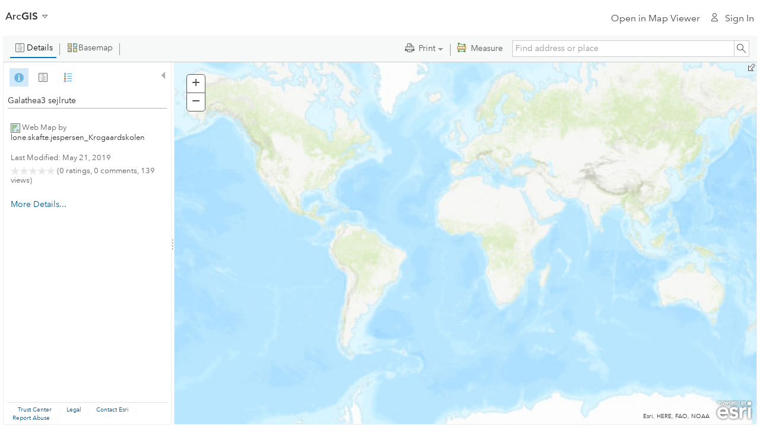

--- FILE ---
content_type: text/css
request_url: https://cdn-a.arcgis.com/cdn/1C03AE2/js/arcgisonline/css/ago.css
body_size: 11259
content:
 @font-face{font-family:"Avenir Next";src:url("../../calcite-fonts/fonts/b8b15cdf-85d1-4120-8daa-48863d803939.woff2") format("woff2");font-weight:300;font-style:normal;font-display:auto}@font-face{font-family:"Avenir Next";src:url("../../calcite-fonts/fonts/09ab0626-bb45-4650-acc8-0182d693df02.woff2") format("woff2");font-weight:400;font-style:normal;font-display:auto}@font-face{font-family:"Avenir Next";src:url("../../calcite-fonts/fonts/b9c5b839-db56-4419-8fcb-6ab661babb1d.woff2") format("woff2");font-weight:400;font-style:italic;font-display:auto}@font-face{font-family:"Avenir Next";src:url("../../calcite-fonts/fonts/12f4c786-0bef-4a48-b7c0-eebaa7591688.woff2") format("woff2");font-weight:500;font-style:normal;font-display:auto}@font-face{font-family:"Avenir Next";src:url("../../calcite-fonts/fonts/0c8a5d21-8a14-4451-8145-695071809cb7.woff2") format("woff2");font-weight:700;font-style:normal;font-display:auto}@font-face{font-family:"Avenir Next";src:url("../../calcite-fonts/fonts/b8b15cdf-85d1-4120-8daa-48863d803939-math.woff2") format("woff2");font-weight:300;font-style:normal;font-display:auto;unicode-range:U+2070-209F, U+20A0-20CF, U+2100-214F, U+2200-22FF}@font-face{font-family:"Avenir Next";src:url("../../calcite-fonts/fonts/09ab0626-bb45-4650-acc8-0182d693df02-math.woff2") format("woff2");font-weight:400;font-style:normal;font-display:auto;unicode-range:U+2070-209F, U+20A0-20CF, U+2100-214F, U+2200-22FF}@font-face{font-family:"Avenir Next";src:url("../../calcite-fonts/fonts/b9c5b839-db56-4419-8fcb-6ab661babb1d-math.woff2") format("woff2");font-weight:400;font-style:italic;font-display:auto;unicode-range:U+2070-209F, U+20A0-20CF, U+2100-214F, U+2200-22FF}@font-face{font-family:"Avenir Next";src:url("../../calcite-fonts/fonts/12f4c786-0bef-4a48-b7c0-eebaa7591688-math.woff2") format("woff2");font-weight:500;font-style:normal;font-display:auto;unicode-range:U+2070-209F, U+20A0-20CF, U+2100-214F, U+2200-22FF}@font-face{font-family:"Avenir Next";src:url("../../calcite-fonts/fonts/0c8a5d21-8a14-4451-8145-695071809cb7-math.woff2") format("woff2");font-weight:700;font-style:normal;font-display:auto;unicode-range:U+2070-209F, U+20A0-20CF, U+2100-214F, U+2200-22FF}@font-face{font-family:"Avenir Next";src:url("../../calcite-fonts/fonts/b8b15cdf-85d1-4120-8daa-48863d803939-ext.woff2") format("woff2");font-weight:300;font-style:normal;unicode-range:U+0100-017F, U+0180-024F, U+0250-02AF, U+02B0-02FF;font-display:auto}@font-face{font-family:"Avenir Next";src:url("../../calcite-fonts/fonts/09ab0626-bb45-4650-acc8-0182d693df02-ext.woff2") format("woff2");font-weight:400;font-style:normal;unicode-range:U+0100-017F, U+0180-024F, U+0250-02AF, U+02B0-02FF, U+0300-036F;font-display:auto}@font-face{font-family:"Avenir Next";src:url("../../calcite-fonts/fonts/b9c5b839-db56-4419-8fcb-6ab661babb1d-ext.woff2") format("woff2");font-weight:400;font-style:italic;unicode-range:U+0100-017F, U+0180-024F, U+0250-02AF, U+02B0-02FF, U+0300-036F;font-display:auto}@font-face{font-family:"Avenir Next";src:url("../../calcite-fonts/fonts/12f4c786-0bef-4a48-b7c0-eebaa7591688-ext.woff2") format("woff2");font-weight:500;font-style:normal;unicode-range:U+0100-017F, U+0180-024F, U+0250-02AF, U+02B0-02FF, U+0300-036F;font-display:auto}@font-face{font-family:"Avenir Next";src:url("../../calcite-fonts/fonts/0c8a5d21-8a14-4451-8145-695071809cb7-ext.woff2") format("woff2");font-weight:700;font-style:normal;unicode-range:U+0100-017F, U+0180-024F, U+0250-02AF, U+02B0-02FF, U+0300-036F;font-display:auto}@font-face{font-family:"Avenir Next";src:url("../../calcite-fonts/fonts/b8b15cdf-85d1-4120-8daa-48863d803939-greek.woff2") format("woff2");font-weight:300;font-style:normal;unicode-range:U+0370-03FF;font-display:auto}@font-face{font-family:"Avenir Next";src:url("../../calcite-fonts/fonts/09ab0626-bb45-4650-acc8-0182d693df02-greek.woff2") format("woff2");font-weight:400;font-style:normal;unicode-range:U+0370-03FF;font-display:auto}@font-face{font-family:"Avenir Next";src:url("../../calcite-fonts/fonts/b9c5b839-db56-4419-8fcb-6ab661babb1d-greek.woff2") format("woff2");font-weight:400;font-style:italic;unicode-range:U+0370-03FF;font-display:auto}@font-face{font-family:"Avenir Next";src:url("../../calcite-fonts/fonts/12f4c786-0bef-4a48-b7c0-eebaa7591688-greek.woff2") format("woff2");font-weight:500;font-style:normal;unicode-range:U+0370-03FF;font-display:auto}@font-face{font-family:"Avenir Next";src:url("../../calcite-fonts/fonts/0c8a5d21-8a14-4451-8145-695071809cb7-greek.woff2") format("woff2");font-weight:700;font-style:normal;unicode-range:U+0370-03FF;font-display:auto}@font-face{font-family:"Avenir Next";src:url("../../calcite-fonts/fonts/b8b15cdf-85d1-4120-8daa-48863d803939-cyrillic.woff2") format("woff2");font-weight:300;font-style:normal;unicode-range:U+0400-04FF;font-display:auto}@font-face{font-family:"Avenir Next";src:url("../../calcite-fonts/fonts/09ab0626-bb45-4650-acc8-0182d693df02-cyrillic.woff2") format("woff2");font-weight:400;font-style:normal;unicode-range:U+0400-04FF;font-display:auto}@font-face{font-family:"Avenir Next";src:url("../../calcite-fonts/fonts/b9c5b839-db56-4419-8fcb-6ab661babb1d-cyrillic.woff2") format("woff2");font-weight:400;font-style:italic;unicode-range:U+0400-04FF;font-display:auto}@font-face{font-family:"Avenir Next";src:url("../../calcite-fonts/fonts/12f4c786-0bef-4a48-b7c0-eebaa7591688-cyrillic.woff2") format("woff2");font-weight:500;font-style:normal;unicode-range:U+0400-04FF;font-display:auto}@font-face{font-family:"Avenir Next";src:url("../../calcite-fonts/fonts/0c8a5d21-8a14-4451-8145-695071809cb7-cyrillic.woff2") format("woff2");font-weight:700;font-style:normal;unicode-range:U+0400-04FF;font-display:auto}@font-face{font-family:"Avenir Next";src:url("../../calcite-fonts/fonts/b8b15cdf-85d1-4120-8daa-48863d803939-georgian.woff2") format("woff2");font-weight:300;font-style:normal;unicode-range:U+10A0-10FF;font-display:auto}@font-face{font-family:"Avenir Next";src:url("../../calcite-fonts/fonts/09ab0626-bb45-4650-acc8-0182d693df02-georgian.woff2") format("woff2");font-weight:400;font-style:normal;unicode-range:U+10A0-10FF;font-display:auto}@font-face{font-family:"Avenir Next";src:url("../../calcite-fonts/fonts/12f4c786-0bef-4a48-b7c0-eebaa7591688-georgian.woff2") format("woff2");font-weight:500;font-style:normal;unicode-range:U+10A0-10FF;font-display:auto}@font-face{font-family:"Avenir Next";src:url("../../calcite-fonts/fonts/0c8a5d21-8a14-4451-8145-695071809cb7-georgian.woff2") format("woff2");font-weight:700;font-style:normal;unicode-range:U+10A0-10FF;font-display:auto}@font-face{font-family:"Avenir Next";src:url("../../calcite-fonts/fonts/b8b15cdf-85d1-4120-8daa-48863d803939-arabic.woff2") format("woff2");font-weight:300;font-style:normal;unicode-range:U+0600-06FF, U+FB50-FDFF, U+FE70-FEFF;font-display:auto}@font-face{font-family:"Avenir Next";src:url("../../calcite-fonts/fonts/09ab0626-bb45-4650-acc8-0182d693df02-arabic.woff2") format("woff2");font-weight:400;font-style:normal;unicode-range:U+0600-06FF, U+FB50-FDFF, U+FE70-FEFF;font-display:auto}@font-face{font-family:"Avenir Next";src:url("../../calcite-fonts/fonts/12f4c786-0bef-4a48-b7c0-eebaa7591688-arabic.woff2") format("woff2");font-weight:500;font-style:normal;unicode-range:U+0600-06FF, U+FB50-FDFF, U+FE70-FEFF;font-display:auto}@font-face{font-family:"Avenir Next";src:url("../../calcite-fonts/fonts/0c8a5d21-8a14-4451-8145-695071809cb7-arabic.woff2") format("woff2");font-weight:700;font-style:normal;unicode-range:U+0600-06FF, U+FB50-FDFF, U+FE70-FEFF;font-display:auto}@font-face{font-family:"Avenir Next";src:url("../../calcite-fonts/fonts/b8b15cdf-85d1-4120-8daa-48863d803939-hebrew.woff2") format("woff2");font-weight:300;font-style:normal;unicode-range:U+0590-05FF, U+FB00-FB4F;font-display:auto}@font-face{font-family:"Avenir Next";src:url("../../calcite-fonts/fonts/09ab0626-bb45-4650-acc8-0182d693df02-hebrew.woff2") format("woff2");font-weight:400;font-style:normal;unicode-range:U+0590-05FF, U+FB00-FB4F;font-display:auto}@font-face{font-family:"Avenir Next";src:url("../../calcite-fonts/fonts/b9c5b839-db56-4419-8fcb-6ab661babb1d-hebrew.woff2") format("woff2");font-weight:400;font-style:italic;unicode-range:U+0590-05FF, U+FB00-FB4F;font-display:auto}@font-face{font-family:"Avenir Next";src:url("../../calcite-fonts/fonts/12f4c786-0bef-4a48-b7c0-eebaa7591688-hebrew.woff2") format("woff2");font-weight:500;font-style:normal;unicode-range:U+0590-05FF, U+FB00-FB4F;font-display:auto}@font-face{font-family:"Avenir Next";src:url("../../calcite-fonts/fonts/0c8a5d21-8a14-4451-8145-695071809cb7-hebrew.woff2") format("woff2");font-weight:700;font-style:normal;unicode-range:U+0590-05FF, U+FB00-FB4F;font-display:auto}@font-face{font-family:"Avenir Next";src:url("../../calcite-fonts/fonts/94aa531e-7746-4df0-bb6e-349891f2eda5.woff2") format("woff2");font-weight:300;font-style:normal;unicode-range:U+0900-097F;font-display:auto}@font-face{font-family:"Avenir Next";src:url("../../calcite-fonts/fonts/3ae1e25e-3aa6-4061-a016-a079159f9d65.woff2") format("woff2");font-weight:400;font-style:normal;unicode-range:U+0900-097F;font-display:auto}@font-face{font-family:"Avenir Next";src:url("../../calcite-fonts/fonts/41331c3c-3759-4462-8695-33c9a21b6a5b.woff2") format("woff2");font-weight:500;font-style:normal;unicode-range:U+0900-097F;font-display:auto}@font-face{font-family:"Avenir Next";src:url("../../calcite-fonts/fonts/41331c3c-3759-4462-8695-33c9a21b6a5b.woff2") format("woff2");font-weight:700;font-style:normal;unicode-range:U+0900-097F;font-display:auto}@font-face{font-family:"Avenir Next";src:url("../../calcite-fonts/fonts/b8b15cdf-85d1-4120-8daa-48863d803939-thai.woff2") format("woff2");font-weight:300;font-style:normal;unicode-range:U+0E00-0E7F}@font-face{font-family:"Avenir Next";src:url("../../calcite-fonts/fonts/09ab0626-bb45-4650-acc8-0182d693df02-thai.woff2") format("woff2");font-weight:400;font-style:normal;unicode-range:U+0E00-0E7F}@font-face{font-family:"Avenir Next";src:url("../../calcite-fonts/fonts/12f4c786-0bef-4a48-b7c0-eebaa7591688-thai.woff2") format("woff2");font-weight:500;font-style:normal;unicode-range:U+0E00-0E7F}@font-face{font-family:"Avenir Next";src:url("../../calcite-fonts/fonts/0c8a5d21-8a14-4451-8145-695071809cb7-thai.woff2") format("woff2");font-weight:700;font-style:normal;unicode-range:U+0E00-0E7F}@font-face{font-family:"Avenir Next";src:url("../../calcite-fonts/fonts/b8b15cdf-85d1-4120-8daa-48863d803939-vietnamese.woff2") format("woff2");font-weight:300;font-style:normal;font-display:auto;unicode-range:U+1E00-1EFF}@font-face{font-family:"Avenir Next";src:url("../../calcite-fonts/fonts/09ab0626-bb45-4650-acc8-0182d693df02-vietnamese.woff2") format("woff2");font-weight:400;font-style:normal;font-display:auto;unicode-range:U+1E00-1EFF}@font-face{font-family:"Avenir Next";src:url("../../calcite-fonts/fonts/b9c5b839-db56-4419-8fcb-6ab661babb1d-vietnamese.woff2") format("woff2");font-weight:400;font-style:italic;font-display:auto;unicode-range:U+1E00-1EFF}@font-face{font-family:"Avenir Next";src:url("../../calcite-fonts/fonts/12f4c786-0bef-4a48-b7c0-eebaa7591688-vietnamese.woff2") format("woff2");font-weight:500;font-style:normal;font-display:auto;unicode-range:U+1E00-1EFF}@font-face{font-family:"Avenir Next";src:url("../../calcite-fonts/fonts/0c8a5d21-8a14-4451-8145-695071809cb7-vietnamese.woff2") format("woff2");font-weight:700;font-style:normal;font-display:auto;unicode-range:U+1E00-1EFF}.subnav {background-color: #3c3c3c; color: white;}.subnav-wrap {position: relative; min-height: 64px;}.subnav-edit {margin: 0 0.5rem;}.subnav-edit .subnav-title.hide {display: flex !important; visibility: hidden;}.subnav-breadcrumb {color: white; margin: 0; border-bottom: 1px solid transparent; transition: all 150ms linear; font-size: 1.25rem;}.subnav-breadcrumb:hover {color: white; text-decoration: none;}.subnav-breadcrumb-first:hover {border-bottom: 1px solid white;}.subnav-breadcrumb-separator {display: inline-block; padding: 0 .75rem 0 .5rem;}.subnav-breadcrumb-back {vertical-align: -6px;}.esriRtl .subnav-breadcrumb-back {transform: scale(-1, 1);}.subnav-edit__input {font-size: inherit; border: none; border-bottom: 1px solid rgba(255,255,255,.4); background-color: transparent; color: white; box-shadow: none; outline: none; margin-top: 0;}.subnav-edit__input:focus {border-color: transparent; border-bottom-color: rgba(255,255,255,1); box-shadow: none;}.subnav-title {font-size: 20px; margin: .35em 0; width: 100%; line-height: 1.5; white-space: nowrap; text-overflow: ellipsis; overflow: hidden;}.subnav-title--small {font-size: 20px;}.subnav-title--smaller {font-size: 18px;}.subnav-title__name {min-width: 0; overflow: hidden; text-overflow: ellipsis;}.subnav-links {align-items: flex-end; margin: 0 0.5rem; background-color: #3c3c3c;}.subnav-link,.subnav-expand {display: flex; align-items: center; height: 100%; padding: 20px 28px 16px 28px; box-sizing: border-box; border-bottom: 4px solid transparent; background-color: transparent; transition: background-color 150ms ease-in-out, color 150ms ease-in-out, border-color 150ms ease-in-out; color: #fff; font-size: 16px; font-weight: 300; line-height: 1.5;}.subnav-link__text {white-space: nowrap; overflow: hidden; text-overflow: ellipsis; max-width: 20rem;}.subnav-link:hover,.subnav-link:focus,.subnav-link.is-active {outline-offset: -4px; background-color: #000; text-decoration: none; color: white; border-bottom-color: #0079C1;}.subnav-expand {display: none; border: none; padding-left: 1rem; padding-right: 1rem; border-bottom: 4px solid transparent; cursor: pointer; white-space: nowrap; line-height: 1.25; padding-top: 16px; padding-bottom: 7px;}.subnav-expand.is-active,.subnav-expand:hover,.subnav-expand:focus {outline-offset: -4px; background-color: #000;}.subnav-expand-icon {vertical-align: -.1rem; -webkit-transition: -webkit-transform 200ms cubic-bezier(0.215, 0.44, 0.42, 0.88); -moz-transition: -moz-transform 200ms cubic-bezier(0.215, 0.44, 0.42, 0.88); -o-transition: -o-transform 200ms cubic-bezier(0.215, 0.44, 0.42, 0.88); transition: transform 200ms cubic-bezier(0.215, 0.44, 0.42, 0.88); -webkit-transform: rotate(0deg); -moz-transform: rotate(0deg); -o-transform: rotate(0deg); transform: rotate(0deg);}.subnav-expand.is-active .subnav-expand-icon {-webkit-transform: rotate(180deg); -moz-transform: rotate(180deg); -ms-transform: rotate(180deg); -o-transform: rotate(180deg); transform: rotate(180deg);}@media screen and (max-width: 1024px) {.subnav-wrap {max-width: 100%; padding: 0;} .subnav-title {font-size: 24px;} .subnav-title--small {font-size: 18px;} .subnav-title--smaller {font-size: 16px;} .subnav-edit {margin: 0 1rem;} .subnav-expand {display: block;} .subnav-expand__current-label {max-width: calc(100% - 16px);} .subnav-links {position: absolute; top: 100%; right: 0; display: block; width: 100%; max-width: 320px; margin: 0; opacity: 0; visibility: hidden; -webkit-transition: -webkit-transform 200ms cubic-bezier(0.215, 0.44, 0.42, 0.88), visibility 0ms linear 200ms, opacity 200ms cubic-bezier(0.215, 0.44, 0.42, 0.88); -moz-transition: -moz-transform 200ms cubic-bezier(0.215, 0.44, 0.42, 0.88), visibility 0ms linear 200ms, opacity 200ms cubic-bezier(0.215, 0.44, 0.42, 0.88); -o-transition: -o-transform 200ms cubic-bezier(0.215, 0.44, 0.42, 0.88), visibility 0ms linear 200ms, opacity 200ms cubic-bezier(0.215, 0.44, 0.42, 0.88); transition: transform 200ms cubic-bezier(0.215, 0.44, 0.42, 0.88), visibility 0ms linear 200ms, opacity 200ms cubic-bezier(0.215, 0.44, 0.42, 0.88); -webkit-transform: translate3d(0, -10px, 0); -moz-transform: translate3d(0, -10px, 0); -ms-transform: translate3d(0, -10px, 0); -o-transform: translate3d(0, -10px, 0); transform: translate3d(0, -10px, 0); z-index: 99; pointer-events: none;} .esriRtl .subnav-links {right: auto; left: 0;} .subnav-links.is-active {visibility: visible; opacity: 1; -webkit-transition-delay: 0ms; transition-delay: 0ms; -webkit-transform: translate3d(0, 0, 0); -moz-transform: translate3d(0, 0, 0); -ms-transform: translate3d(0, 0, 0); -o-transform: translate3d(0, 0, 0); transform: translate3d(0, 0, 0); pointer-events: auto;} .subnav-link {display: block; border-left: 4px solid transparent; border-bottom: none;} .subnav-link__text {justify-content: flex-start; display: block;} .subnav-link:hover, .subnav-link.is-active {border-left-color: #0079C1;} .esriRtl .subnav-link {border-left: none; border-right: 4px solid transparent;} .esriRtl .subnav-link:hover, .esriRtl .subnav-link.is-active {border-right-color: #0079C1;}}@media screen and (max-width: 479px) {.subnav-title {font-size: 16px; line-height: 1.5; font-weight: 300; padding: 0; margin-top: 8px; align-items: flex-start; white-space: normal;} .subnav-breadcrumb {font-size: 16px;} .subnav-breadcrumb-separator {padding: 0 .75rem; line-height: 1.75;} .subnav-link {padding: 20px calc(1rem - 4px) 16px calc(1rem - 4px);} .subnav-expand {font-size: 20px; font-weight: 400; text-align: left; padding: 8px 1rem 8px 1rem;} .esriRtl .subnav-expand {text-align: right;} .subnav-expand.is-active, .subnav-expand:hover, .subnav-expand:focus {outline-offset: -4px; background-color: transparent;} .subnav-links {max-width: 100%; width: 100%; min-height: calc(100vh - 4rem);}}.subnav {background-color: #007ac2; background-image: linear-gradient(140deg, #007ac2 10%, #00619b 120%);}.subnav-link:hover,.subnav-link:focus,.subnav-link.is-active {background-color: rgba(0,0,0,.25); border-bottom-color: rgba(0, 0, 0, 0.4);}.subnav-links {background-color: transparent;}.subnav-expand.is-active,.subnav-expand:hover,.subnav-expand:focus {background-color: #007ac2;}@media screen and (max-width: 1024px) {.subnav {background-image: none;} .subnav-links {background-color: #007ac2;}}.icon-inline {fill: currentColor; pointer-events: none; vertical-align: middle; display: block; transform: rotate(360deg);}.esriRtl .icon-inline--flip-rtl {-webkit-transform: scaleX(-1); -moz-transform: scaleX(-1); -ms-transform: scaleX(-1); -o-transform: scaleX(-1); transform: scaleX(-1);}.icon-inline--on-left,.icon-inline--on-right {display: inline; margin-top: -.15em;}.icon-inline--on-right,.esriRtl .icon-inline--on-left {margin-left: 6px; margin-right: 0;}.icon-inline--on-left,.esriRtl .icon-inline--on-right {margin-right: 6px; margin-left: 0;}.icon--large > .icon-inline {width: 64px; height: auto; margin: 0 auto;}.icon-social-small {vertical-align: middle; background-size: 20px; height: 20px; width: 20px;}.icon-color--warning {color: #e9d24b; fill: #e9d24b;}.icon-color--blue {color: #0079c1; fill: #0079c1;}.icon-ui-calculator, .icon-ui-sort-ascending, .icon-ui-sort-descending {width: 22px; height: 22px; display: block; background: url("../img/calculator.svg") center center no-repeat transparent; background-size: 22px;}.icon-ui-sort-ascending {background-image: url("../img/sort-ascending.svg");}.icon-ui-sort-descending {background-image: url("../img/sort-descending.svg");}.esri-premium-icon {vertical-align: -2px;}.esri-premium-icon {margin: 0 .25rem 0 .35rem;}.esriRtl .esri-premium-icon {margin: 0 .35rem 0 .25rem;}.ar .esriHelpIcon,.ar .icon-ui-question:before {padding-right: 0.775rem !important; padding-left: 0 !important;}.ar .help-icon,.ar .icon-ui-question:before {transform: scale(-1, 1);}@-moz-keyframes rotate {from {-moz-transform: rotate(0deg);} to {-moz-transform: rotate(359deg);}}@-webkit-keyframes rotate {from {-webkit-transform: rotate(0deg);} to {-webkit-transform: rotate(359deg);}}@keyframes rotate {from {transform: rotate(0deg);} to {transform: rotate(359deg);}}.icon-ui-spinning:before {-webkit-animation: rotate 900ms linear infinite; -moz-animation: rotate 900ms linear infinite; animation: rotate 900ms linear infinite;}.display_none {display: none;}.break_word {word-wrap: break-word; display: inline-block; max-width: 100%;}.display_inline, .inline-block {display:inline-block;}.mapviewer .esriOAuthSignInDialog .esriIdSubmit {background-color: #0079c1; background: #0079c1; color: #fff;}.mapviewer .esriOAuthSignInDialog .esriIdSubmit.dijitButtonHover .dijitButtonNode {color: #fff;}.mapviewer .esriOAuthSignInDialog .esriIdSubmit:hover {background-color: #4997D2; background: #4997D2; color: #fff;}.mapviewer .esriOAuthSignInDialog .esriIdCancel {background: none; color: #007ac2; text-shadow: none; box-shadow: none;}.mapviewer .esriOAuthSignInDialog .esriIdCancel:hover {background: none; color: #00b9f2; text-shadow: none; box-shadow: none;}.esri-header-barrier {font-family: 'Avenir Next', 'Avenir', 'Helvetica Neue', 'Helvetica', 'Arial', sans-serif;}.screen-readers-only {border: 0; clip: rect(1px, 1px, 1px, 1px); clip-path: inset(50%); height: 1px; margin: -1px; overflow: hidden; padding: 0; position: absolute !important; width: 1px; word-wrap: normal !important;}.tablet-show {display: none;}.clearfix:after {content: ''; display: table; clear: both;}.left {float: left;}.right {float: right;}.avenir-light {letter-spacing: 0em; font-family: 'Avenir Next', 'Avenir', 'Helvetica Neue', 'Helvetica', 'Arial', sans-serif; font-weight: 300; font-style: normal;} .avenir-light b, .avenir-light strong {font-weight: 500;}.avenir-regular {letter-spacing: 0em; font-family: 'Avenir Next', 'Avenir', 'Helvetica Neue', 'Helvetica', 'Arial', sans-serif; font-weight: 400; font-style: normal;} .avenir-regular b, .top-nav b, .top-nav-link b, .avenir-regular strong, .top-nav strong, .top-nav-link strong {font-weight: 500;}.dropdown-btn:after {font-family: 'CalciteWebCoreIcons'; padding-right: 0.5166666667em; speak: none; font-style: normal; font-weight: normal; font-variant: normal; text-transform: none; -webkit-font-smoothing: antialiased; -moz-osx-font-smoothing: grayscale;}.dropdown-btn:after {padding-right: 0; padding-left: 0.5166666667em;}@font-face {font-family: 'CalciteWebCoreIcons'; src: url('../fonts/CalciteWebCoreIcons.woff') format('woff'), url('../fonts/CalciteWebCoreIcons.svg') format('svg'); font-weight: normal; font-style: normal;}[class^="esri-icon-"]:before, [class*=" esri-icon-"]:before, [class^="icon-ui-"]:before, [class*=" icon-ui-"]:before {font-family: 'CalciteWebCoreIcons'; padding-right: 0.5166666667em; speak: none; font-style: normal; font-weight: normal; font-variant: normal; text-transform: none; line-height: 1; -webkit-font-smoothing: antialiased; -moz-osx-font-smoothing: grayscale;}.arcgisSearch [class^="esri-icon-"]:before, .arcgisSearch [class*=" esri-icon-"]:before, .arcgisSearch [class^="icon-ui-"]:before, .arcgisSearch [class*=" icon-ui-"]:before {padding-left: 0; padding-right: 0;}.esri-icon-link-external:before, .icon-ui-link-external:before {content: "\e65c";}.esri-icon-down-arrow:before, .icon-ui-down-arrow:before, .dropdown-btn:after {content: "\e608";}.esri-icon-user:before, .icon-ui-user:before {content: "\e675";}.esri-icon-menu:before, .icon-ui-menu:before {content: "\e663";}.label {font-family: 'Avenir Next', 'Avenir', 'Helvetica Neue', 'Helvetica', 'Arial', sans-serif; background-color: #efefef; padding: .25em .5em; border-radius: 3px; font-size: .85em; line-height: 1;}.label-red {background-color: #de2900; color: #FFF;}.top-nav-search {width: 16%;}.top-nav-username {max-width: 175px; margin-bottom: -4px;}@media screen and (max-width: 1080px) {.top-nav-search {width: 12%;} .top-nav-username {max-width: 130px;}}.esri #header #search-form .dijitTextBox {margin-top: 0; padding: 0; border: none; border-radius: 0;}#header #search-form .dijitInputContainer {padding-top: 0;}#header input[type="search"] {padding-left: 1.25em !important; background: url("./images/search.svg") no-repeat .25em center white;}.dj_ie8 #header input[type="search"] {background-image: url('./images/search_16x16.png');}.dj_ie8 #webmap-header input[type="search"] {background-image: url('./images/search_16x16.png');}#header .dijitInputContainer {overflow: visible;}#header, #webmap-header {font-size: 17px; background-color: white;}#webmap-header {padding: 0 .5em; overflow: visible; z-index: 100;}.header-notifications {margin-top: 1em;}.header-app-switcher {margin-top: 1em;}.calcite-web-input {font-family: 'Avenir Next', 'Avenir', 'Helvetica Neue', 'Helvetica', 'Arial', sans-serif !important; display: inline-block; padding: 0 0.31em !important; font-size: 16px !important; line-height: 1.55em !important; color: #595959; float: none !important; box-sizing: border-box !important; border: 1px solid #a9a9a9 !important; -webkit-transition: border-color 150ms linear; transition: border-color 150ms linear; -webkit-appearance: textfield; height: 38.25px; width: 100%;}.calcite-web-label {display: block;}.calcite-web-label.calcite-web-label-textbox .dijitTextBox {display: block; margin-top: .5em; width: 100%;}.calcite-web-label.calcite-web-label-select .dijitTextBox{display: block; margin-top: .5em;}.calcite-web-label .esriTags {margin: 0.3875rem 0 0 0;}.dijitDialogPaneContent:after {content: ''; display: table; clear: both;}.dj_ie8 .calcite-web-input {line-height: 2em !important;}.calcite-web-input:focus {border-color: #3b8fc4 !important; box-shadow: inset 0 1px 2px rgba(0, 0, 0, 0.075), 0 0 5px rgba(81, 167, 232, 0.5);}.dropdown {position: relative; display: inline-block;} .dropdown.is-active .dropdown-menu {pointer-events: auto; display: block;}.dropdown-btn:after {font-family: 'CalciteWebCoreIcons'; padding-right: 0.5166666667em; speak: none; font-style: normal; font-weight: normal; font-variant: normal; text-transform: none; -webkit-font-smoothing: antialiased; -moz-osx-font-smoothing: grayscale;}.dropdown-btn:after {padding-right: 0; padding-left: 0.5166666667em;}.dropdown-btn {padding-right: 30px; cursor: pointer; position: relative;} .dropdown-btn:after {font-size: 12px; position: absolute; right: .75em;}.top-nav .dropdown-btn:after {top: 18px;}.dropdown-menu {position: absolute; min-width: 200px; max-width: 300px; margin-top: -12px; top: 100%; -webkit-box-shadow: 0 0 16px 0 rgba(0, 0, 0, 0.05); -moz-box-shadow: 0 0 16px 0 rgba(0, 0, 0, 0.05); box-shadow: 0 0 16px 0 rgba(0, 0, 0, 0.05); z-index: 1000; pointer-events: none; display: none;} .dropdown-menu.dropdown-right {right: 0;}.side-nav, .dropdown-menu {-webkit-box-sizing: border-box; -moz-box-sizing: border-box; box-sizing: border-box; padding: 0; border: 1px solid #efefef; border-top: none; background-color: white;}.top-nav-search .dropdown-menu {margin-top: -1px;}.side-nav-title {margin: 0; padding: 0.5166666667em; font-size: 0.9375em; line-height: 1.55em; background-color: #f8f8f8; border-top: 1px solid #efefef;}.side-nav-link, .dropdown-link {display: block; -webkit-box-sizing: border-box; -moz-box-sizing: border-box; box-sizing: border-box; padding: 0.51667rem; font-size: 0.875em; line-height: 1.55em; color: #6e6e6e !important; background-color: white; border-top: 1px solid #efefef; cursor: pointer;} .side-nav-link:hover, .dropdown-link:hover {background-color: #f8f8f8; text-decoration: none; color: #6e6e6e;}.side-nav-link.is-active, .dropdown-link.is-active, .dropdown-link:focus {text-indent: -3px; border-left: 3px solid #0079c1;}.dropdown-link {white-space: nowrap;}.dropdown-link-external {padding: 0.5166666667em 2em !important;}.dropdown-link-external-icon {position: absolute; left: .5em;}.dropdown-title {cursor: default; background-color: #fbfbfb;}.dropdown-title:after {content: "";}.side-nav, .dropdown-menu, .filter-dropdown-list, .filter-dropdown-inner-list {border-color: #ccc;}.dropdown-menu, .filter-dropdown-list {-webkit-box-shadow: 0 0 16px 0 rgba(0,0,0,0.1); -moz-box-shadow: 0 0 16px 0 rgba(0,0,0,0.1); box-shadow: 0 0 16px 0 rgba(0,0,0,0.1);}.dropdown-link, .dropdown-title {border-top-color: #ddd;}.esriRtl .dropdown-menu.dropdown-right {left: 0; right: auto;}.esriRtl .dropdown-link {text-align: right; direction: rtl;}.esriRtl .dropdown-link.is-active, .esriRtl .dropdown-link:focus, .esriRtl .dropdown-title.is-active, .esriRtl .dropdown-title:focus {text-indent: -3px; border-left: none; border-right: 3px solid rgb(0, 121, 193);}.top-nav {border-bottom: 1px solid #efefef;}.esri-header-inlineSearch-input {font-family: 'Avenir Next', 'Avenir', 'Helvetica Neue', 'Helvetica', 'Arial', sans-serif !important;}.esri-header-inlineSearch-content {background-color: white;}.esri-header-brand-text {padding: 16px 0;}[data-header-is-open] {position: inherit; width: 100% !important; height: 100% !important;}.top-nav-title:hover {background: url('./images/top-nav-ie9.gif') repeat-x bottom left transparent;} .top-nav-link:hover, .top-nav-link:focus, .top-nav-link.is-active {color: inherit; box-shadow: none; background: url('./images/top-nav-ie9.gif') repeat-x bottom left transparent;}.esri-header-wrap {box-shadow: none; background-color: transparent;}.link-green a, a.link-green {color: #5a9359;} .link-green a:hover, a.link-green:hover {color: #338033;}.link-blue a, a.link-blue {color: #3b8fc4;} .link-blue a:hover, a.link-blue:hover {color: #196fa6;}.link-white a, a.link-white {color: white;} .link-white a:hover, a.link-white:hover {color: #efefef;}.link-light-gray a, a.link-light-gray {color: #a9a9a9;} .link-light-gray a:hover, a.link-light-gray:hover {color: #959595;}.link-gray a, a.link-gray {color: #959595;} .link-gray a:hover, a.link-gray:hover {color: #828282;}.link-dark-gray a, a.link-dark-gray {color: #828282;} .link-dark-gray a:hover, a.link-dark-gray:hover {color: #6e6e6e;}.link-darker-gray a, a.link-darker-gray {color: #6e6e6e;} .link-darker-gray a:hover, a.link-darker-gray:hover {color: #595959;}.link-darkest-gray a, a.link-darkest-gray {color: #595959;} .link-darkest-gray a:hover, a.link-darkest-gray:hover {color: #4c4c4c;}.text-blue {color: #3b8fc4;}.text-white {color: white;}.text-light-gray {color: #a9a9a9;}.text-gray {color: #959595;}.text-dark-gray {color: #828282;}.text-darker-gray {color: #6e6e6e;}.text-darkest-gray {color: #595959;}.text-off-black {color: #4c4c4c;}.text-rule {border-bottom: 1px solid #cccccc;}.text-inline {display: inline;}.text-center {text-align: center;}.text-left {text-align: left;}.text-right {text-align: right;}.text-ellipsis {white-space: nowrap; overflow: hidden; text-overflow: ellipsis;}.font-size--3 {font-size: 0.8125em; line-height: 1.55em;}.font-size--2 {font-size: 0.875em; line-height: 1.55em;}.font-size--1 {font-size: 0.9375em; line-height: 1.55em;}.font-size-0 {font-size: 1em; line-height: 1.55em;}.font-size-1 {font-size: 1.1875em; line-height: 1.55em;}.font-size-2 {font-size: 1.25em;}.font-size-3 {font-size: 1.484375em; line-height: 2.325em;}.leader-half {margin-top: 11px;}.trailer-half {margin-bottom: 14px;}.padding-leader-half {padding-top: 14px;}.padding-trailer-half {padding-bottom: 14px;}.leader-0 {margin-top: 0em;}.trailer-0 {margin-bottom: 0em;}.padding-leader-0 {padding-top: 0em;}.padding-trailer-0 {padding-bottom: 0em;}.leader-1 {margin-top: 14px;}.padding-leader-1 {padding-top: 22px;}.padding-left-half {padding-left: 0.5em;}.padding-right-half {padding-right: 0.5em;}.padding-left-0 {padding-left: 0em;}.padding-right-0 {padding-right: 0em;}.padding-left-1 {padding-left: 1em;}.padding-right-1 {padding-right: 1em;}.padding-right-2 {padding-right: 2em;}.sub-nav {font-family: 'Avenir Next', 'Avenir', 'Helvetica Neue', 'Helvetica', 'Arial', sans-serif; background-color: #007ac2; background-image: linear-gradient(140deg, #007ac2 10%, #00619b 120%); font-size: 17px;}.sub-nav-title, h1.sub-nav-title {margin-top: 14px; margin-bottom: 14px; display: inline-block; line-height: 1.25; font-size: 1.85546875em; letter-spacing: 0em; font-family: 'Avenir Next', 'Avenir', 'Helvetica Neue', 'Helvetica', 'Arial', sans-serif; font-weight: 300; font-style: normal; color: white;}.sub-nav-list {width: 100%; float: left;}.sub-nav-link, a.sub-nav-link {padding: .25em .75em; margin: 0 .25em 0 0; float: left; font-family: 'Avenir Next', 'Avenir', 'Helvetica Neue', 'Helvetica', 'Arial', sans-serif; color: #efefef; font-size: 0.9375em; line-height: 1.55em; background-color: rgba(0, 0, 0, 0.45); box-sizing: border-box; -webkit-transition: background-color 150ms linear, color 150ms 150ms linear; transition: background-color 150ms linear, color 150ms 150ms linear;} .sub-nav-link:hover, .sub-nav-link:focus {background-color: rgba(0, 0, 0, 0.3); color: white; text-decoration: none; -webkit-background-image: linear-gradient(to top, transparent 94%, #ffffff 96%, #ffffff 100%); -moz-background-image: linear-gradient(to top, transparent 94%, #ffffff 96%, #ffffff 100%); -o-background-image: linear-gradient(to top, transparent 94%, #ffffff 96%, #ffffff 100%); background-image: linear-gradient(to top, transparent 94%, #ffffff 96%, #ffffff 100%);} .sub-nav-link.is-active {background-color: white; color: #4c4c4c;} @media screen and (max-width: 860px) {.sub-nav-link {margin: 0; margin-top: 1px; width: 100%;} .sub-nav-link:hover {background-image: none;}}.sub-nav-title.with-img img {vertical-align: -.7em;}.esriRtl .left {float: right;}.esriRtl .right {float: left;}.esriRtl .top-nav-title {float: right;}.esriRtl .top-nav-link {float: right;}.esriRtl .top-nav-list {float: right;}.esriRtl .top-nav-link + .top-nav-link {margin-left: 0; margin-right: .75em;}.esriRtl .padding-left-half {padding-right: 0.5em;}.esriRtl .padding-right-half {padding-left: 0.5em;}.esriRtl .padding-left-0 {padding-right: 0em;}.esriRtl .padding-right-0 {padding-left: 0em;}.esriRtl .padding-left-1 {padding-right: 1em;}.esriRtl .padding-right-1 {padding-left: 1em; padding-right: 0.5em;}.esriRtl .padding-right-2 {padding-left: 2em;}.esriRtl .top-nav-link.dropdown-btn:after {left: 0; right: auto; padding-right: 0.5166666667em; padding-left: 0;}.esriRtl .top-nav-link.dropdown-btn {padding-left: 1em; padding-right: 0;}.esriRtl .side-nav-link:after, .esriRtl .dropdown-link:after {left: 0; right: auto;}.esriRtl .dropdown-menu {right: 0;}.esriRtl .dropdown-menu.dropdown-right {right: auto; left: 0;}.esriRtl [class^="icon-ui-"]:before, .esriRtl [class*=" icon-ui-"]:before {padding-right: 0; padding-left: 0.5166666667em;}.esriRtl .sub-nav-link, .esriRtl a.sub-nav-link {float: right;}.esriRtl .dropdown-link-external {}.esriRtl .dropdown-link-external-icon {left: auto; right: .5em;}.calculateWithOptions-wrapper .block-group {margin-left: -0.75rem; margin-right: -0.75rem; display: -webkit-box; display: -ms-flexbox; display: flex; -ms-flex-wrap: wrap; flex-wrap: wrap;}.calculateWithOptions-wrapper .block-group-2-up > .block {-ms-flex-preferred-size: calc(50% - 1.5rem); flex-basis: calc(50% - 1.5rem); width: calc(50% - 1.5rem);}.calculateWithOptions-wrapper .card {display: -webkit-box; display: -ms-flexbox; display: flex; -webkit-box-orient: vertical; -webkit-box-direction: normal; -ms-flex-direction: column; flex-direction: column; position: relative; background: #ffffff; box-shadow: 0 0 0 1px rgba(0, 0, 0, 0.1), 0 0 16px 0 rgba(0, 0, 0, 0.05);}.calculateWithOptions-wrapper .block {-webkit-box-sizing: border-box; -moz-box-sizing: border-box; box-sizing: border-box; margin-left: 0.75rem; margin-right: 0.75rem; min-width: 0; -webkit-box-flex: 1; -ms-flex-positive: 1; flex-grow: 0; -ms-flex-negative: 1; flex-shrink: 1;}.calculateWithOptions-wrapper,.arcadeCalculator-wrapper {font-size: 17px;}.calculateWithOptions-wrapper .btn,.arcadeCalculator-wrapper .btn {text-transform: unset; border-radius: 0; box-shadow: none; font-size: 0.9375rem;}.calculateWithOptions-wrapper .btn:active,.arcadeCalculator-wrapper .btn:active {text-decoration: none;}.calculateWithOptions-wrapper .btn-half {width: 50%;}.arcadeCalculator-wrapper .btn-clear {color: #0079c1; background: #fff; border:1px solid #0079c1; border-radius: 0; box-shadow: none;}.arcadeCalculator-wrapper .btn-clear:hover {color: #fff; background: #005e95; border-color: #005e95;}.calculateWithOptions-wrapper .calculate-option__header {font-size: 1.414rem; font-weight: 400;}.calculateWithOptions-wrapper .card-content {padding: 1rem; display: -webkit-box; display: -ms-flexbox; display: flex; -webkit-box-orient: vertical; -webkit-box-direction: normal; -ms-flex-direction: column; flex-direction: column; -webkit-box-flex: 1 1 auto; -ms-flex: 1 1 auto; flex: 1 1 auto; word-wrap: break-word;}.arcadeCalculator-wrapper .progress-bar {height: 12px; border-radius: 6px; background-color: #efefef; position: relative; margin-bottom: .5rem; margin-top: 0; overflow: hidden; width: 98%; margin-left: auto; margin-right: auto;}.arcadeCalculator-wrapper .progress-bar-fill {width: 0%; height: 12px; display: block; background-color: #5a9359; -webkit-transition: width 250ms ease-in; -o-transition: width 250ms ease-in; transition: width 250ms ease-in;}.calculateWithOptions-wrapper .hide,.arcadeCalculator-wrapper .hide {display: none !important;}.site_logo {color: #333333 !important; font-family: 'Avenir Next', 'Avenir', 'Helvetica Neue', 'Helvetica', 'Arial', sans-serif; font-weight: 500; font-size: 20px;}.site_logo span {font-weight: 600;}.site_logo:focus {outline: none;}.site_logo.dropdown-btn:after {top: 16px;}#header .dropdown-wrapper .dropdown-content {z-index: 10;}.header-map-home {margin: 0 0 5px 9px;}.esriRtl .header-map-home {margin: 0 9px 5px 0;}.dropdown-username {display: block; max-width: 300px;}.dropdown-link-profile:focus, .esriRtl .dropdown-link-profile:focus {text-indent: 0;}.dropdown-link-profile:focus > img {margin-left: -3px;}.dropdown-link-profile:focus > img {margin-left: -3px;}.esriRtl .dropdown-link-profile:focus > img {margin-left: 0; margin-right: -3px;}.logged-in-navigation .dropdown-link:focus .dropdown-link-external-icon {text-indent: 0;}#header.hideSignInButton #logged-out-navigation #login-link,#header.setupWorkflow #logged-out-navigation #login-link,#header.setupWorkflow #logged-out-navigation #login-link {display:none !important;}#header.hidePrimaryMenu #header-nav-primary,#header.setupWorkflow #header-nav-primary {display:none !important;}#header.showLogoTextOnly #site-logo,#header.setupWorkflow #site-logo {display:none !important;}#header.showLogoTextOnly #header-logo-wrap,#header.showLogoTextOnly #site-logo-text,#header.setupWorkflow #header-logo-wrap,#header.setupWorkflow #site-logo-text {display:block !important;}#header.hideSearch #header-search,#header.setupWorkflow #header-search {display:none !important;}#header.hideNotifications #header_notifications,#header.setupWorkflow #header_notifications {display:none !important;}#header.disabledProfileMenu #logged-in-navigation .dropdown.btn,#header.setupWorkflow #logged-in-navigation .dropdown.btn {background-color: rgb(237, 237, 237) !important; opacity:0.4; cursor:default;}#header.disabledProfileMenu #logged-in-navigation .dropdown-content,#header.setupWorkflow #logged-in-navigation .dropdown-content {display:none !important;}#header.setupWorkflow #logged-in-navigation .dropdown:after {display:none;}#home-navigation-dropdown-link.top-nav-title {padding-right: 18px;}#home-navigation-dropdown-link.top-nav-title:after {right: 0px;}#leftAgo {width: 40%; padding: 4%; box-sizing: border-box;}#rightAgo {width: 48%;}#rightAgo.rightAgoSolo {width: 70%;}#action-toolbar .dijitButtonText,#folders .dijitButtonText,.esri .dojoxGridCell .dijitReset {font-size: 11px !important}#folderTree {height: auto; margin-top: 15px; margin-bottom:15px;}#folders a {color: #666666; text-decoration: none; line-height: 1.5em; padding-left: 10px;}#folders a.selected {color: #000; font-weight:bold; padding-left: 7px; border-left: 3px solid #CCCCCC;}#folders li,#header-controls li a {background: none repeat scroll 0 0 transparent; padding: 0; list-style:none; margin:0;}.esri #header_notifications.notifications #notifications_box {display: inline-block;}.esri #header_notifications.noNotifications #notifications_box {display: none;}#folders li {background-repeat: no-repeat; height: 22px;}.folderHeader {font-weight:bold; margin:0 0 1.0em 0; border-bottom: 1px solid #EDEDED; height:1.5em;}.folderHeader div {padding:0 0 1.0em 0;}#folders ul {margin:0; padding: 0;}#folders ul.subfilter {margin-top:1.5em;}#myOrgNav {width: auto; max-width: 125px;}#item-properties .esriItemTitle, #item-properties .esriItemTitle a, #item-properties .esriItemTitle a:link, #item-properties .esriItemTitle a:hover, #item-properties .esriItemTitle a:active, #item-properties .esriItemTitle a:visited {font-family: 'Avenir Next', 'Avenir', 'Helvetica Neue', 'Helvetica', 'Arial', sans-serif; font-weight: 500; font-size: 32px; color: #4d4d4d; margin-top: 0;}#item-properties .esriItemProperties, #item-properties .esriItemProperties a, #item-properties .esriItemProperties a:link, #item-properties .esriItemProperties a:hover, #item-properties .esriItemProperties a:active, #item-properties .esriItemProperties a:visited {color: #4d4d4d; font-family: 'Avenir Next', 'Avenir', 'Helvetica Neue', 'Helvetica', 'Arial', sans-serif; font-weight: 500; font-size: 24px;}#item-properties .itemDetail.medium .itemTextContainer > span {display: block; margin-bottom: 0.5em; line-height: 18px; font-family: "Lucida Grande","Lucida Sans Unicode",Arial,Helvetica,sans-serif; font-size: 12px; color: #4d4d4d;}#item-description-span {font-family: "Lucida Grande","Lucida Sans Unicode",Arial,Helvetica,sans-serif; font-size: 14px; line-height: 22px; color: #4d4d4d;}#item-description .profilePopup.dijitContentPane .itemDetail.medium div.esriItemSnippet {overflow: auto; height: 100px; line-height: 20px; border: 1px solid #cccccc; background-color: #f7f7f7; padding: 0.4em; margin-top: 0.5em; font-family: "Lucida Grande","Lucida Sans Unicode",Arial,Helvetica,sans-serif; font-size: 12px; letter-spacing: 1px; color: #4d4d4d;}.esri #item-description .esriItem div.section {border-top: 1px solid #E5E5E5; margin: 1.0em 0 1.0em 0; padding: 0.5em 0 0.5em 0; width:100%; display:block;}#item-description h1 {margin-top: 0;}#item-properties a.disabled {color: #bbb; pointer-events: none;}.esri .dojoxGridRowTable {border:none;}.soria .dijitTreeIndent {width: 1px;}.soria .dijitTreeExpandoLeaf,.soria .dijitTreeExpandoOpened,.soria .dijitTreeNode {background:none;}.soria .dijitTreeRow {padding-bottom: 5px;}.soria .dijitTreeExpando {height: 0; width: 0;}.soria .dijitTreeRow img {vertical-align: bottom;}.esri .dijitToolbar, .soria .dijitToolbar {background:none;}.esri .dijitToolbar, .soria .dijitToolbar {border-bottom:none;}.esri .dojoxGridCell, .esri .dojoxGrid .dojoxGridCell,#contentNode .dojoxGridHeader .dojoxGridCell,.esri .dojoxGridCell.dojoxGridCellFocus,.esri .dojoxGrid .dojoxGridCell.dojoxGridCellFocus,.esri .dojoxGrid .dojoxGridCell.dojoxGridCellFocusOver {border-right: 1px solid transparent !important;}.esri #container .dojoxGridCell .dijitButtonNode .dijitArrowButtonInner {float:left;}#itemsWidget .btn,.esri #itemsWidget .dijitButton.calcite .dijitButtonContents,.esri #itemsWidget .dijitToggleButton.calcite .dijitButtonContents,.esri #itemsWidget .dijitDropDownButton.calcite .dijitButtonContents,#folders .btn,.esri #folders .dijitButton.calcite .dijitButtonContents,.esri #folders .dijitToggleButton.calcite .dijitButtonContents,.esri #folders .dijitDropDownButton.calcite .dijitButtonContents,.dojoxGridRowTable .btn,.esri .dojoxGridRowTables .dijitButton.calcite .dijitButtonContents,.esri .dojoxGridRowTable .dijitToggleButton.calcite .dijitButtonContents,.esri .dojoxGridRowTable .dijitDropDownButton.calcite .dijitButtonContents {padding:0 0.3em 0 0.3em !important;}.esri #itemsWidget .calcite .esriContentsIcon, .esri #itemsWidget .calcite .esriAddContentIcon, .esri #itemsWidget .calcite .esriBasemapIcon, .esri #itemsWidget .dijitButton.calcite .dijitButtonContents .dijitIcon, .esri #itemsWidget .dijitDropDownButton.calcite .dijitButtonContents .dijitIcon, .esri #itemsWidget .calcite .dijitButtonContents .esriWebMapIcon, .esri #itemsWidget .calcite .dijitButtonContents .esriNewFolderIcon,.esri #folders .calcite .esriContentsIcon, .esri #folders .calcite .esriAddContentIcon, .esri #folders .calcite .esriBasemapIcon, .esri #folders .dijitButton.calcite .dijitButtonContents .dijitIcon, .esri #folders .dijitDropDownButton.calcite .dijitButtonContents .dijitIcon, .esri #folders .calcite .dijitButtonContents .esriWebMapIcon, .esri #folders .calcite .dijitButtonContents .esriNewFolderIcon {margin: 0 3px 0 0 !important;}.esri #folders .dijitTreeRowHover {cursor: pointer; background:none;}.esri #folders .dijitTreeLabel:hover,.esri #folders .filter a:hover,.esri #folders .subfilter a:hover {cursor:pointer; background:none; text-decoration: underline;}.esri #folders .dijitTreeRowSelected .dijitTreeLabel {background: none; font-weight: bold;}.esri #folders .dijitTreeLabel {color:#666;}.esri #body,.esri #item-properties {margin-top:20px !important;}body {min-height: 100vh;}.esri .container_16 #login-form.grid_16 {width: 960px; margin-left: 0;}.title_signin {margin-top:15px; font-size:160%;} h3.title_signin {font-size:135%;} .title_signin.title_signin_notrial, .title_signin.title_signin_create {margin-top: 20px;}.esri #details.calcite_home.calcite_home_details {height:243px; position:relative;}.esri #matrixLayout.calcite_home.calcite_home_matrixLayout {height:auto;}.esri .calcite_home.calcite_home_banner {position:relative; width:100%; min-height:259px; background-image:url(./images/calcite_banner.jpg); background-repeat:no-repeat; background-position:top center; margin-bottom: 0; margin: 20px 0 0 0 !important; border-radius: 0; border-top-left-radius:10px; border-top-right-radius:10px; -moz-border-radius: 0; -moz-border-radius-topleft:10px; -moz-border-radius-topright:10px; -o-border-radius: 0; -o-border-top-left-radius: 10px; -o-border-top-right-radius: 10px;}.esri #homeRotate #matrixLayout #categories {display: none;}.basemap-gallery-loading {background: url(./images/loading-throb.gif) no-repeat center; width: 100%; height: 80px;}.basemap-gallery-loading-text {position: absolute; left: 50%; top: 50%; margin: 40px 0 0 -30px;}#gallery .galleryBackground .galleryNode {width: 200px; margin: 14px 18px;}#gallery #gallery_Gallery .galleryBackground .galleryNode {height: 150px;}.esri #featuredMaps.calcite_home.calcite_home_featuredMaps,.esri #featuredMaps.calcite_home.calcite_home_featuredMaps #fHeader,.esri #bottomContent.calcite_home.calcite_home_bottomContent {background-image:none; -webkit-border-radius: 0px; -moz-border-radius: 0px; -o-border-radius: 0px; border-radius: 0px; -webkit-box-shadow: none !important; -moz-box-shadow: none !important; -o-box-shadow: none !important; box-shadow: none; _border: none; border-bottom:none !important;} .esri #bottomContent.calcite_home.calcite_home_bottomContent {background:none; filter: none;} .esri #featuredMaps.calcite_home.calcite_home_featuredMaps {background-color:#e4f1f9 !important; height: 225px; border-radius: 0; border-bottom-left-radius:10px; border-bottom-right-radius:10px; -moz-border-radius: 0; -moz-border-radius-bottomleft:10px; -moz-border-radius-bottomright:10px; -o-border-radius: 0; -o-border-bottom-left-radius: 10px; -o-border-bottom-right-radius: 10px;} .esri #featuredMaps.calcite_home.calcite_home_featuredMaps #fHeader {display:none !important;} .esri #featuredMaps.calcite_home.calcite_home_featuredMaps .featuredMapsContainer {padding-top: 19px;} .esri #featuredMaps.calcite_home.calcite_home_featuredMaps .prevButton {left:0 !important; background-image:url(./images/calcite_featured_galleryprev.png); background-repeat:no-repeat; background-position:0px 0px;} .esri #featuredMaps.calcite_home.calcite_home_featuredMaps .nextButton {right:0 !important; background-image:url(./images/calcite_featured_gallerynext.png); background-repeat:no-repeat; background-position:0px 0px;} .esri #featuredMaps.calcite_home.calcite_home_featuredMaps .prevButton:hover, .esri #featuredMaps.calcite_home.calcite_home_featuredMaps .prevButton:focus, .esri #featuredMaps.calcite_home.calcite_home_featuredMaps .nextButton:hover, .esri #featuredMaps.calcite_home.calcite_home_featuredMaps .nextButton:focus {background-position: 0px -188px;} .esri #featuredMaps.calcite_home.calcite_home_featuredMaps .prevButton.prevButtonDisabled, .esri #featuredMaps.calcite_home.calcite_home_featuredMaps .nextButton.nextButtonDisabled {background-position: 0px -95px; cursor:default;} .esri #featuredMaps.calcite_home.calcite_home_featuredMaps .galleryNode.small {margin: 10px 11px 10px 11px !important; width: 197px !important} .esri #featuredMaps.calcite_home.calcite_home_featuredMaps .galleryNode.small .galleryLabelContainer span {color: #4d4d4d;} .esri #featuredMaps.calcite_home.calcite_home_featuredMaps .galleryNode.small {padding: 0 15px 0 5px;} .esri #featuredMaps.calcite_home.calcite_home_featuredMaps .galleryNode.small .galleryThumbnail {height: 133px; width: 200px; border: 1px solid #fff; -moz-border-radius: 3px !important; -webkit-border-radius: 3px !important; -o-border-radius: 3px !important; border-radius: 3px !important; -moz-box-shadow: 0px 0px 5px rgba(0,0,0,0.35) !important; -webkit-box-shadow: 0px 0px 5px rgba(0,0,0,0.35) !important; box-shadow: 0px 0px 5px rgba(0,0,0,0.35) !important;} .esri #featuredMaps .galleryNode.small .galleryLabelContainer span {padding-top:5px;}.esri #bottomContent.calcite_home.calcite_home_bottomContent .first {padding:0;}.esri #bottomContent.calcite_home.calcite_home_bottomContent .content {border-right: none !important; margin: 10px 0 !important; padding: 10px 0 5px 0 !important;}.esri #bottomContent.calcite_home.calcite_home_bottomContent .content p {line-height: 1.7em; color: #4d4d4d;}.esri #bottomContent.calcite_home.calcite_home_bottomContent .grid_3 {width: 225px;}.esri #bottomContent.calcite_home.calcite_home_bottomContent .calcite_icon {vertical-align:middle; padding-right:5px; display:inline; clear:none;}.esri .footer,.esri .center .footer {border-top: 1px solid #e5e5e5 !important; padding-top: 0.7em; margin-bottom: 1em; white-space: nowrap; text-align: center;}.esri .footer .esriItemLinks span {color: #ccc !important;}.esri .container_signin {padding:20px 0; margin:0 0 10px 0;}.esri .createAccount {border-radius: inherit !important;}.esri .dijitEditor .dijit.dijitToolbar {background-color:#F7F8F8;}.esri .dijitEditor .dijitToolbar .dijitButton,.esri .dijitEditor .dijitToolbar .dijitButtonNode,.esri .dijitEditor .dijit.dijitToolbar .dijitButtonNode,.esri .dijitEditor .dijit.dijitToolbar .dijitSelect .dijitArrowButton {background-color:transparent; background: none; border: 1px solid #F7F8F8;}.esri .dijitEditor .dijitToolbar .dijitHover .dijitButtonNode,.esri .dijitEditor .dijit.dijitToolbar .dijitHover .dijitButtonNode,.esri .dijitEditor .dijit.dijitToolbar .dijitSelect.dijitHover .dijitArrowButton {border: 1px solid #0079C1; background-color:#E1F0FB;}.esri .dijitEditor div.dijitEditorIFrameContainer {margin: 4px;}.esri .dijitDialog .dijitEditor .dijitButton,.esri .dijitDialog .dijitEditor .dijitButton .dijitButtonContents {padding:0 !important; background-color:transparent; background: none; box-shadow:none; -moz-box-shadow:none; -webkit-box-shadow:none;}.esri #toolbar.webmapToolbar,.esri #toolbar.webmapToolbar .dijitToolbar,.esri #toolbar.webmapToolbar .webmapToolbarLeftCorner,.esri #toolbar.webmapToolbar .webmapToolbarRightCorner {background-image:none !important; background-color:#F7F8F8 !important; border:none;} .esri #toolbar.webmapToolbar {border-bottom:1px solid #ccc;}.esri #toolbar.webmapToolbar .dijitButtonNode,.esri #toolbar.webmapToolbar .dijitButtonContents,.esri #toolbar.webmapToolbar .dijitButtonContentsHover,.esri #leftContentStackContainer .viewerPanelButtons .dijitButtonNode,.esri #leftContentStackContainer .viewerPanelButtons .dijitButtonContents,.esri #leftContentStackContainer .viewerPanelButtons .dijitButtonContentsHover,.esri #reviewStackController .dijitButtonNode,.esri #reviewStackController .dijitButtonContents,.esri #reviewStackController .dijitButtonContentsHover,.esri .esriAnalysis .esriActionButton .dijitButtonNode,.esri .esriCalcField .esriActionButton .dijitButtonNode.esri .esriAnalysis .esriActionButton .dijitButtonContents,.esri .esriCalcField .esriActionButton .dijitButtonContents,.esri .esriAnalysis .esriActionButton .dijitButtonContentsHover,.esri .esriCalcField .esriActionButton .dijitButtonContentsHover {background-color:transparent; background: none; border:none;}.esri #toolbar.webmapToolbar .dijitButton,.esri #toolbar.webmapToolbar .dijitToggleButton,.esri #toolbar.webmapToolbar .dijitDropDownButton {background-color:transparent; background: none; border: 1px solid #F7F8F8; -webkit-border-radius: 5px; -moz-border-radius: 5px; -o-border-radius: 5px; border-radius: 5px;}.esri .esriAnalysis .esriActionButton.dijitButton,.esri .esriCalcField .esriActionButton.dijitButton,.esri .esriAnalysis .esriActionButton.dijitToggleButton,.esri .esriCalcField .esriActionButton.dijitToggleButton {background-color:transparent; background: none; border: 1px solid #bbb; -webkit-border-radius: 1px; -moz-border-radius: 5px; -o-border-radius: 5px; border-radius: 5px; padding: 0.15em;}.esri #leftContentStackContainer .viewerPanelButtons .dijitButton,.esri #leftContentStackContainer .viewerPanelButtons .dijitToggleButton {background: #fff; border: 1px solid #fff; -webkit-border-radius: 5px; -moz-border-radius: 5px; -o-border-radius: 5px; border-radius: 5px;}.esri #leftContentStackContainer .viewerPanelButtons .dijitButton:hover,.esri #leftContentStackContainer .viewerPanelButtons .dijitToggleButton:hover {background: #EEE;}.esri #reviewStackController .dijitToggleButton {background: #EFEEEF; border: 1px solid #EFEEEF !important; -webkit-border-radius: 5px; -moz-border-radius: 5px; -o-border-radius: 5px; border-radius: 5px;}.esri #toolbar.webmapToolbar .dijitButton.dijitButtonHover,.esri #toolbar.webmapToolbar .dijitToggleButton.dijitToggleButtonHover,.esri #toolbar.webmapToolbar .dijitDropDownButton.dijitDropDownButtonHover,.esri #toolbar.webmapToolbar .dijitDownArrowButtonHover,.esri #leftContentStackContainer .viewerPanelButtons .dijitButton.dijitButtonHover,.esri #leftContentStackContainer .viewerPanelButtons .dijitToggleButton.dijitToggleButtonHover,.esri #reviewStackController .dijitToggleButton.dijitToggleButtonHover,.esri .esriAnalysis .esriActionButton.dijitToggleButton.dijitToggleButtonHover,.esri .esriCalcField .esriActionButton.dijitToggleButton.dijitToggleButtonHover,.esri .esriAnalysis .esriActionButton.dijitButton.dijitButtonHover,.esri .esriCalcField .esriActionButton.dijitButton.dijitButtonHover {background-image:none; border: 1px solid #7FBBDF; background-color:#E1F0FB;}.esri #toolbar.webmapToolbar .dijitButtonActive.esri #toolbar.webmapToolbar .dijitButtonActive.dijitButtonHover,.esri #toolbar.webmapToolbar .dijitToggleButtonActive,.esri #toolbar.webmapToolbar .dijitToggleButtonActive.dijitToggleButtonHover,.esri #toolbar.webmapToolbar .dijitToggleButtonChecked,.esri #toolbar.webmapToolbar .dijitToggleButtonChecked.dijitToggleButtonHover,.esri #toolbar.webmapToolbar .dijitDropDownButtonOpened,.esri #toolbar.webmapToolbar .dijitDropDownButtonOpened.dijitDownArrowButtonHover,.esri #leftContentStackContainer .viewerPanelButtons .dijitToggleButton,.esri #leftContentStackContainer .viewerPanelButtons .dijitToggleButtonChecked,.esri #leftContentStackContainer .viewerPanelButtons .dijitToggleButtonChecked.dijitToggleButtonHover,.esri #reviewStackController .dijitToggleButtonChecked,.esri #reviewStackController .dijitToggleButtonChecked.dijitToggleButtonHover,.esri .esriAnalysis .esriActionButton.dijitButtonActive,.esri .esriAnalysis .esriActionButton.dijitButtonActive.dijitButtonHover,.esri .esriAnalysis .esriActionButton.dijitToggleButtonActive,.esri .esriAnalysis .esriActionButton.dijitToggleButtonActive.dijitToggleButtonHover,.esri .esriAnalysis .esriActionButton.dijitToggleButtonChecked,.esri .esriCalcField .esriActionButton.dijitToggleButtonChecked.dijitToggleButtonHover,.esri .esriCalcField .esriActionButton.dijitButtonActive,.esri .esriCalcField .esriActionButton.dijitButtonActive.dijitButtonHover,.esri .esriCalcField .esriActionButton.dijitToggleButtonActive,.esri .esriCalcField .esriActionButton.dijitToggleButtonActive.dijitToggleButtonHover,.esri .esriCalcField .esriActionButton.dijitToggleButtonChecked,.esri .esriCalcField .esriActionButton.dijitToggleButtonChecked.dijitToggleButtonHover {background-image:none; border: 1px solid #0079C1; background-color:#D1E9F9;} .esri #leftContentStackContainer .viewerPanelButtons .dijitToggleButton, .esri #leftContentStackContainer .viewerPanelButtons .dijitToggleButtonChecked, .esri #leftContentStackContainer .viewerPanelButtons .dijitToggleButtonChecked.dijitToggleButtonHover, .esri #reviewStackController .dijitToggleButton, .esri #reviewStackController .dijitToggleButtonChecked, .esri #reviewStackController .dijitToggleButtonChecked.dijitToggleButtonHover {cursor: default; border-color:#fff;}.esri #toolbar.webmapToolbar .dijitDisabled,.esri #toolbar.webmapToolbar .dijitButtonDisabled,.esri #toolbar.webmapToolbar .dijitToggleButtonDisabled,.esri #toolbar.webmapToolbar .dijitDropDownButtonDisabled,.esri #leftContentStackContainer .viewerPanelButtons .dijitDisabled,.esri #leftContentStackContainer .viewerPanelButtons .dijitToggleButtonDisabled {color:#57585A; border: 1px solid #929497; background-color:transparent; background:none;}.esri #toolbar.webmapToolbar .dijitButtonActive .dijitButtonNode .dijitButtonText,.esri #toolbar.webmapToolbar .dijitToggleButtonActive .dijitButtonNode .dijitButtonText,.esri #toolbar.webmapToolbar .dijitToggleButtonChecked .dijitButtonNode .dijitButtonText,.esri #toolbar.webmapToolbar .dijitDropDownButtonOpened .dijitButtonNode .dijitButtonText {color:#57585A; border:none;}.esri #toolbar.webmapToolbar .dijitLeft.dijitInline.dijitToggleButton.esriTrailingMargin02px {border: none; width:1px; border-right: 1px solid #969696 !important; padding:0;}.esri #measureDiv hr,.esri #bookmarksDiv hr,.esri #basemap-gallery hr {height: 0; border: none; outline:none; border-top: 1px solid #eee;} .esri .dijitDialogUnderlay {width: 100%; height: 612px; display: block; float: left; opacity: 1; background: rgba(0, 0, 0, 0.65);} .esri .dijitDialog {border: none; padding: 12px 15px; background-color: #fff !important; -moz-box-shadow: 0px 0px 5px rgba(0,0,0,0.35) !important; -webkit-box-shadow: 0px 0px 5px rgba(0,0,0,0.35) !important; box-shadow: 0px 0px 5px rgba(0,0,0,0.35) !important;} .esri .dijitDialog .dijitDialogTitleBar {padding:10px 15px 0 15px !important; -moz-border-radius: 3px 3px 0 0; -webkit-border-radius: 3px 3px 0 0; border-radius: 3px 3px 0 0; background:none;} .esri .dijitDialog .dijitDialogTitle, .soria .dijitDialog .dijitDialogTitle {font-weight: normal !important; padding: 0 10px 5px 0 !important; color: #4c4c4c; font-family: "Avenir Next",Avenir,"Helvetica Neue",Helvetica,Arial,sans-serif; font-size: 24px !important; line-height: 28px !important; display: inline-block;} .esriRtl .esri .dijitDialog .dijitDialogTitle, .esriRtl .soria .dijitDialog .dijitDialogTitle {padding: 5px 10px 0 !important;} .esri .dijitDialog .dijitDialogPaneContent, .soria .dijitDialog .dijitDialogPaneContent {border-color: inherit; background-color: transparent; padding: 15px; background:none !important; border-top: none !important;} .esri .dijitDialogCloseIcon, .esriLtr .esri .dijitDialogCloseIcon, .esri #bookmarksClose, .esri #measureClose, .esri #basemap-galleryClose, .esri #tableDiv #tableCloseButton, .esri #reviewTableCloseButton, .esri .symbolColorPaletteClose {background-image:url(./images/ago_sprite.png) !important; background-repeat: no-repeat !important; background-position:-16px 0 !important; background-clip:border-box; cursor: hand; right: 0; margin:6px 10px 0 0; outline:none;} .esriRtl .esri .dijitDialogCloseIcon {margin:6px 0 0 10px;} .esri .dijitDialogCloseIcon:hover, .esri .dijitDialogCloseIcon:focus, .esriLtr .esri .dijitDialogCloseIcon:hover, .esriLtr .esri .dijitDialogCloseIcon:focus, .esri #bookmarksClose:hover, .esri #bookmarksClose:focus, .esri #measureClose:hover, .esri #measureClose:focus, .esri #basemap-galleryClose:hover, .esri #basemap-galleryClose:focus, .esri #tableDiv #tableCloseButton:hover, .esri #tableDiv #tableCloseButton:focus, .esri #reviewTableCloseButton:hover, .esri #reviewTableCloseButton:focus {background-position:-16px -16px !important;} .dijitDialog .closeText, .esri .dijitDialogCloseIcon .closeText {display: none; position: absolute; outline:none;} .esri #bookmarksClose, .esri #measureClose, .esri #basemap-galleryClose, .esri #tableDiv #tableCloseButton, .esri #reviewTableCloseButton, .esri .symbolColorPaletteClose {top:0; margin:0; width: 15px; height: 15px; text-indent:-99999px; display:block;} .esri #bookmarksClose, .esri #measureClose, .esri #basemap-galleryClose {top: 5px; right: 5px; position: absolute;} .esriRtl #bookmarksClose, .esriRtl #measureClose, .esriRtl #basemap-galleryClose {top: 5px; right: auto; left: 5px; position: absolute;} .esri #bookmarksClose img, .esri #measureClose img, .esri #basemap-galleryClose img, .esri #tableDiv #tableCloseButton img {display:none;} .esri #tableDiv #tableCloseButton {margin: 2px 3px 0 10px;} .esriRtl #tableDiv #tableCloseButton {margin: 2px 10px 0 3px;} .esri #reviewTableCloseButton img {display:none;} .esri #reviewTableCloseButton {margin: 2px 3px 0 10px;} .esriRtl #reviewTableCloseButton {margin: 2px 10px 0 3px;}.esri .dijitSelect .dijitButtonContents,.esri .dijitSelect, .esri .dijitTextBox, .esri .dijitTextArea {background:none; background-image:none !important; background-color: #fff;}.esri .dijitSelect {border: 1px solid #CBCBCB !important;} .esri .dijitSelect.dijitSelectHover, .esri .dijitSelect.dijitSelectFocus, .esri .dijitSelect.dijitSelectFocused {border: 1px solid #7FBBDF !important;} .esri .dijitSelect.dijitSelectOpenFocused {border: 1px solid #0079C1 !important;} .esri .dijitSelect .dijitButtonContents {border: none !important;} .esri .dijitSelect .dijitButtonNode.dijitDownArrowButton {border: none !important; border-left: 1px solid #CBCBCB !important; -moz-border-radius: 0; -webkit-border-radius: 0; border-radius: 0;} .esri .dijitSelect .dijitDownArrowButton .dijitArrowButtonInner {border: none !important;}.esri .dijitComboBox.dijitComboBoxNonEditable {border: 1px solid #CBCBCB !important;} .esri .dijitComboBox.dijitComboBoxNonEditable.dijitComboBoxHover, .esri .dijitComboBox.dijitComboBoxNonEditable.dijitComboBoxFocus, .esri .dijitComboBox.dijitComboBoxNonEditable.dijitComboBoxFocused {border: 1px solid #7FBBDF !important;} .esri .dijitComboBox.dijitComboBoxNonEditable.dijitComboBoxOpenFocused {border: 1px solid #0079C1 !important;}.esri .dijitComboBox.dijitTextBox .dijitButtonNode.dijitDownArrowButton {border: none !important; border-left: 1px solid #CBCBCB !important; -moz-border-radius: 0; -webkit-border-radius: 0; border-radius: 0;}.esriRtl .esri .dijitSelect .dijitButtonNode.dijitDownArrowButton,.esriRtl .esri .dijitComboBox.dijitTextBox .dijitButtonNode.dijitDownArrowButton {border-left: none !important; border-right: 1px solid #CBCBCB !important;}.dijitSelect,.dijitTextBox,.dijitTextArea {margin:0;}.esri .dijitMenu.esriTextMenu, .search .domains {background: none repeat scroll 0 0 #fff;}.esri #geocoder.arcgisSearch .searchInput,.esri #extentSearch.arcgisSearch .searchInput,.esri #embedSearch.arcgisSearch .searchInput {font-size: 12px; padding: 3px 24px 3px 4px;}.esri #directionsPanel .arcgisSearch .searchInput {font-size: 12px;}.esriRtl .esri #geocoder.arcgisSearch .searchInput,.esriRtl .esri #extentSearch.arcgisSearch .searchInput,.esriRtl .esri #embedSearch.arcgisSearch .searchInput {padding: 3px 4px 3px 24px;}.esri #geocoder.arcgisSearch .searchSubmit,.esri #extentSearch.arcgisSearch .searchSubmit,.esri #embedSearch.arcgisSearch .searchSubmit,.esri #directionsPanel .arcgisSearch .searchSubmit,.esri #geocoder.arcgisSearch .searchToggle,.esri #extentSearch.arcgisSearch .searchToggle,.esri #embedSearch.arcgisSearch .searchToggle,.esri #directionsPanel .arcgisSearch .searchToggle {padding: 3px 2px;}.esri #geocoder.arcgisSearch .searchClose,.esri #extentSearch.arcgisSearch .searchClose,.esri #embedSearch.arcgisSearch .searchClose,.esri #directionsPanel .arcgisSearch .searchClose {line-height: 26px;}.esri #geocoder.arcgisSearch .searchSpinner,.esri #extentSearch.arcgisSearch .searchSpinner,.esri #embedSearch.arcgisSearch .searchSpinner,.esri #directionsPanel .arcgisSearch .searchSpinner {height: 26px;}.esri #geocoder.arcgisSearch .searchClear,.esri #extentSearch.arcgisSearch .searchClear,.esri #embedSearch.arcgisSearch .searchClear,.esri #directionsPanel .arcgisSearch .searchClear {top: 1px; bottom: 1px; height: auto;}.esri #geocoder.arcgisSearch .searchClear,.esri #geocoder.arcgisSearch .searchInput,.esri #geocoder.arcgisSearch .sourcesMenu li,.esri #geocoder.arcgisSearch .searchBtn,.esri #extentSearch.arcgisSearch .searchClear,.esri #extentSearch.arcgisSearch .searchInput,.esri #extentSearch.arcgisSearch .sourcesMenu li,.esri #extentSearch.arcgisSearch .searchBtn,.esri #embedSearch.arcgisSearch .searchClear,.esri #embedSearch.arcgisSearch .searchInput,.esri #embedSearch.arcgisSearch .sourcesMenu li,.esri #embedSearch.arcgisSearch .searchBtn,.esri #directionsPanel .arcgisSearch .searchClear,.esri #directionsPanel .arcgisSearch .searchInput,.esri #directionsPanel .arcgisSearch .sourcesMenu li,.esri #directionsPanel .arcgisSearch .searchBtn {outline: 0;}.esri #geocoder.arcgisSearch .showSources .sourcesMenu,.esri #directionsPanel .arcgisSearch .showSources .sourcesMenu {font-size: 12px; width: 100%;}.esri #extentSearch.arcgisSearch .showSources .sourcesMenu,.esri #extentSearch.arcgisSearch .noResultsMenu,.esri #embedSearch.arcgisSearch .showSources .sourcesMenu,.esri #embedSearch.arcgisSearch .noResultsMenu,.esri #directionsPanel .arcgisSearch .noResultsMenu {font-size: 12px; width: 380px;}.esri #extentSearch.arcgisSearch .searchInput,.esri #embedSearch.arcgisSearch .searchInput {width: 310px;} .esri #leftPanelDiv, .esri #mapDiv {border-right: 1px solid #eee; border-left: 1px solid #eee; border-bottom: 1px solid #eee;}.esri #item-form .toolbar {padding: 0 !important;}.esri #item-form .toolbar .dijitReset {font-size: 12px !important;} .esri .taskBar {float:right; padding-right:0.5em;} .esri #action-toolbar .dijitButtonText {text-transform:capitalize; font-family:Verdana, Geneva, sans-serif !important; font-size: 12px !important} .de .esri #action-toolbar .dijitButtonText {text-transform: none;} .esri .item_edit_toobar.item_edit_toobar_top {padding:0 20px 35px 0;} .esri .item_edit_toobar.item_edit_toobar_bottom {padding:35px 20px 20px 0;} .esri #group-thumbnail-header, #item-thumbnail-header, .esri #profile-thumbnail-header, #banner-thumbnail-header {background-image:none;} .esri .toc_layer, .esri .toc_baseLayer, .esri .toc_sublayer {min-height: 24px;} .esri .toc_baseLayer:hover, .esri .toc_baseLayer:focus, .esri .toc_sublayer:hover, .esri .toc_sublayer:focus, .esri .toc_layer:hover, .esri .toc_layer:focus {background-color:#E1F0FB;} .esri .calciteContextMenu {display:inline-block !important;} .esri .calciteContextMenu a, .esri .calciteContextMenu span {background-image: url(./images/calcite_sprite_contextmenu.png) !important; background-position: 0px 0px; width: 13px; height: 14px; text-index:-99999; margin:4px 0 0 10px; padding:0 1px 0 1px; display:block; cursor: pointer;} .esri #contentNode .calciteContextMenu a, .esri #contentNode .calciteContextMenu span {height:16px;} .esri .calciteContextMenu a img, .esri .calciteContextMenu span img {display:none !important;} .esri .toc_layer:hover .calciteContextMenu a, .esri .toc_layer:focus .calciteContextMenu a, .esri .toc_layer:hover .calciteContextMenu span, .esri .toc_layer:focus .calciteContextMenu span, .esri .toc_sublayer:hover .calciteContextMenu a, .esri .toc_sublayer:focus .calciteContextMenu a, .esri .toc_sublayer:hover .calciteContextMenu span, .esri .toc_sublayer:focus .calciteContextMenu span, .esri .toc_baseLayer:hover .calciteContextMenu a, .esri .toc_baseLayer:focus .calciteContextMenu a, .esri .toc_baseLayer:hover .calciteContextMenu span, .esri .toc_baseLayer:focus .calciteContextMenu span {background-position: -16px 0px;} .esri .calciteContextMenu:hover a, .esri .calciteContextMenu:focus a, .esri .calciteContextMenu:hover span, .esri .calciteContextMenu:focus span, .esri #toc-main .calciteContextMenu a:hover, .esri #toc-main .calciteContextMenu a:focus, .esri #toc-main .calciteContextMenu span:hover, .esri #toc-main .calciteContextMenu span:focus, .esri .calciteContextMenu.calciteContextMenuSelected a, .esri .calciteContextMenu.calciteContextMenuSelected span {background-position: -32px 0px;} .esri .esriItem .esriItemLinks span.calciteContextMenu {background-image: url(./images/calcite_sprite_contextmenu.png) !important; background-position: -16px 5px; display: inline-block !important; clear: none; width: 15px; height: 15px; text-indent: -99999px; margin-left: 6px; cursor: pointer;} .esri .esriItem .esriItemLinks span.calciteContextMenu:hover, .esri .esriItem .esriItemLinks span.calciteContextMenu:focus {background-position: -30px 5px;} .esri .esriItem .esriItemLinks span[id^="layer-actions-"].calciteContextMenu {height: 13px; max-height: 13px; vertical-align: middle;}.esri .panel.panel_left .panel_title,.esri #bookmarksLabel,.esri #measureLabel,.esri #basemap-galleryLabel {font-weight: normal !important; padding: 5px 0 5px 0 !important; color: #333 !important; display: block;}.esri .panel.panel_left .panel_title.panel_subtitle {padding: 0 0 5px 0 !important; margin: 10px 0 3px 0; border-bottom: 1px solid #aeaeae;}.esri .panel.panel_left .panel.panel_close {background-image: url(./images/ago_sprite.png) !important; background-position: -15px 0px; width: 14px; height: 14px; text-index:-99999; margin:4px 0 0 0; padding:0 1px 0 1px; display:block;} .esri .panel.panel_left .panel.panel_close:hover, .esri .panel.panel_left .panel.panel_close:focus {background-position:-15px -16px;} .esriRtl .esri .panel.panel_left .panel.panel_close.panel_expand, .esri .panel.panel_left .panel.panel_close.panel_collapse {background-position: -30px -10px;} .esriRtl .esri .panel.panel_left .panel.panel_close.panel_expand:hover, .esriRtl .esri .panel.panel_left .panel.panel_close.panel_expand:focus, .esri .panel.panel_left .panel.panel_close.panel_collapse:hover, .esri .panel.panel_left .panel.panel_close.panel_collapse:focus {background-position: -62px -10px;} .esriRtl .esri .panel.panel_left .panel.panel_close.panel_collapse, .esri .panel.panel_left .panel.panel_close.panel_expand {background-position: -52px -10px;} .esriRtl .esri .panel.panel_left .panel.panel_close.panel_collapse:hover, .esriRtl .esri .panel.panel_left .panel.panel_close.panel_collapse:focus, .esri .panel.panel_left .panel.panel_close.panel_expand:hover, .esri .panel.panel_left .panel.panel_close.panel_expand:focus {background-position: -84px -10px;} .esri .panel.panel_left .panel.panel_close img {display:none;}.esri #addContent-main-top.panel.panel_left .row.row1 {min-height:24px;} .esri .orgEditTabs .dijitTabContainerLeft-tabs .dijitTab.dijitTabContent, .esri.soria .orgEditTabs .dijitTabContainerLeft-tabs .dijitTab.dijitTabContent, .esri .orgEditTabs .dijitTabContainerRight-tabs .dijitTab.dijitTabContent, .esri.soria .orgEditTabs .dijitTabContainerRight-tabs .dijitTab.dijitTabContent {font-weight:normal !important; font-size:1.15em; color: #333; border: 1px solid #57585A; background: #F2F3F3 !important; padding:4px 7px 3px 7px; margin-bottom:5px;} .esri .orgEditTabs .dijitTabContainerRight-tabs .dijitTab.dijitTabContent, .esri.soria .orgEditTabs .dijitTabContainerRight-tabs .dijitTab.dijitTabContent {border-bottom-color: #57585A !important;} .esri .orgEditTabs .dijitTabContainerLeft-tabs .dijitTab.dijitTabContent.dijitTabHover, .esri.soria .orgEditTabs .dijitTabContainerLeft-tabs .dijitTab.dijitTabContent.dijitTabHover, .esri .orgEditTabs .dijitTabContainerRight-tabs .dijitTab.dijitTabContent.dijitTabHover, .esri.soria .orgEditTabs .dijitTabContainerRight-tabs .dijitTab.dijitTabContent.dijitTabHover {color:#333; border: 1px #7FBBDF solid; background: #D1E9F9 !important;} .esri .orgEditTabs .dijitTabContainerRight-tabs .dijitTab.dijitTabContent.dijitTabHover, .esri.soria .orgEditTabs .dijitTabContainerRight-tabs .dijitTab.dijitTabContent.dijitTabHover {border-bottom-color: #7FBBDF !important;} .esri .orgEditTabs .dijitTabContainerLeft-tabs .dijitTab.dijitTabContent.dijitTabChecked, .esri.soria .orgEditTabs .dijitTabContainerLeft-tabs .dijitTab.dijitTabContent.dijitTabChecked, .esri .orgEditTabs .dijitTabContainerLeft-tabs .dijitTab.dijitTabContent.dijitTabChecked.dijitTabHover, .esri .orgEditTabs .dijitTabContainerRight-tabs .dijitTab.dijitTabContent.dijitTabChecked, .esri.soria .orgEditTabs .dijitTabContainerRight-tabs .dijitTab.dijitTabContent.dijitTabChecked, .esri .orgEditTabs .dijitTabContainerRight-tabs .dijitTab.dijitTabContent.dijitTabChecked.dijitTabHover {color: #000 !important; background-image: none; border: 1px solid #57585A; border-right-color:#fff; background: #fff !important; font-weight:normal;} .esri .orgEditTabs .dijitTabContainerRight-tabs .dijitTab.dijitTabContent.dijitTabChecked, .esri.soria .orgEditTabs .dijitTabContainerRight-tabs .dijitTab.dijitTabContent.dijitTabChecked, .esri .orgEditTabs .dijitTabContainerRight-tabs .dijitTab.dijitTabContent.dijitTabChecked.dijitTabHover {border-left-color:#fff; border-right-color:#57585A; border-bottom-color:#57585A !important;} .esri .orgEditTabs .dijitTabContainerLeft-tabs, .esri.soria .orgEditTabs .dijitTabContainerLeft-tabs, .esri .orgEditTabs .dijitTabContainerRight-tabs, .esri.soria .orgEditTabs .dijitTabContainerRight-tabs {border-color: #57585A; padding-top: 0; margin-bottom: 5px; height: 100%;} .esriLtr .esri .orgEditTabs .dijitTabContainerLeft-tabs .dijitTab, .esriLtr .esri.soria .orgEditTabs .dijitTabContainerLeft-tabs .dijitTab {text-align:left;} .esriRtl .esri .orgEditTabs .dijitTabContainerLeft-tabs .dijitTab, .esriRtl .esri.soria .orgEditTabs .dijitTabContainerLeft-tabs .dijitTab, .esriRtl .esri .orgEditTabs .dijitTabContainerRight-tabs .dijitTab, .esriRtl .esri.soria .orgEditTabs .dijitTabContainerRight-tabs .dijitTab {text-align:right;} .esri .dijitTabContainer.dijitTabContainerTop, .esri .dijitTabContainer.dijitTabContainerTop .dijitTabContainerTop-tabs {border-color: #57585A !important; padding-left: 0 !important;} .esri .dijitTabContainer.dijitTabContainerTop .dijitTabContainerTop-tabs .dijitTab.dijitTabContent {background-image:none !important; border-color:#57585A; background-color: #57585A; color: #333; border: 1px solid #57585A; background: #F2F3F3; padding:3px 7px 5px 7px;} .esri .dijitTabContainer.dijitTabContainerTop .dijitTabContainerTop-tabs .dijitTab span.tabLabel {color: #333; font-size:1em; font-weight:normal;} .esri .dijitTabContainer.dijitTabContainerTop .dijitTabContainerTop-tabs .dijitTab.dijitHover {border: 1px #7FBBDF solid; background-color: #D1E9F9;} .esri .dijitTabContainer.dijitTabContainerTop .dijitTabContainerTop-tabs .dijitTab.dijitTabChecked, .esri .dijitTabContainer.dijitTabContainerTop .dijitTabContainerTop-tabs .dijitTab.dijitTabChecked.dijitTabCheckedHover {border: 1px #57585A solid; border-bottom:1px solid #fff; background-color: #fff;} .esri .dijitTabContainer.dijitTabContainerTop .dijitTabContainerTop-tabs .dijitTab.dijitHover span.tabLabel, .esri .dijitTabContainer.dijitTabContainerTop .dijitTabContainerTop-tabs .dijitTab.dijitTabChecked span.tabLabel {color:#323232;} .esri .dijitTabContainer.dijitTabContainerTop .dijitTabPaneWrapper, .esri.soria .dijitTabContainer.dijitTabContainerTop .dijitTabPaneWrapper {border-left: 1px solid #57585A !important; border-right: 1px solid #57585A !important; border-bottom: 1px solid #57585A !important; border-top:none !important;}.throb-loading {background: url(./images/loading-throb.gif) no-repeat center; width: 100%; height: 50px;}.throb-loading-grid {background: url(./images/loading-throb.gif) no-repeat center; width: 100%; height: 100%;}.throb-loading-text {position: relative; left: 50%; top: 50px; width: 170px; margin: 0 0 0 -30px;}.throb-loading-grid-text {position: relative; top: 50%; height: 100%; padding-top: 30px;}.force-word-wrap {-ms-word-break: break-all; -ms-word-wrap: break-word; word-break: break-all; word-wrap: break-word;}.word-wrap {-ms-word-break: normal; -ms-word-wrap: break-word; word-break: normal; word-wrap: break-word;}.my-content #contentNode {height:auto !important;}.my-content .dgrid .dgrid-content {padding-bottom: 15px;}.my-content .dgrid,.my-org .dgrid {border:none; height: auto;}.esriRtl .my-content .dgrid .dgrid-header,.esriRtl .my-org .dgrid .dgrid-header {right:0;}.my-content .dgrid .dgrid-scroller {position: relative; overflow-y: hidden;}.my-content .dgrid .dgrid-footer{}.my-content .dgrid .dgrid-header-scroll,.my-org .dgrid .dgrid-header-scroll {display:none;}.my-content .dgrid-row,.my-org .dgrid-row {height: 34px;}.my-content .dgrid .dgrid-cell,.my-org .dgrid .dgrid-cell {text-overflow: ellipsis; white-space: nowrap; border:none; color: #444; font-size:11px;}.my-content .dgrid .dgrid-cell .esriContentItemTitle {text-overflow: ellipsis; white-space: nowrap; word-wrap: normal;}.esriRtl .my-content .dgrid .dgrid-cell,.esriRtl .my-org .dgrid .dgrid-cell {text-align:right;}.esri .my-content .dgrid .dgrid-selected,.esri .my-org .dgrid .dgrid-selected {background-color: #E1F0FB !important;}.my-content .dgrid .dgrid-column-col1 {width: 32px; vertical-align: middle; text-align: center;}.my-content .dgrid .dgrid-column-col2,.my-content .dgrid .dgrid-column-col4{width: 30px; vertical-align: middle;}.my-content .dgrid .dgrid-column-col2 {text-align: center;}.my-content .dgrid .dgrid-column-title{width: 225px;}.my-content .dgrid .dgrid-column-type {width: 175px;}.my-content .dgrid .dgrid-column-modified {width: 115px;}.my-content .dgrid .dgrid-sort-arrow {float:left; margin: 0;}.esriRtl .my-content .dgrid .dgrid-sort-arrow {float:right;}.my-content .dgrid .dgrid-column-access{width:110px;}.my-org #geocodersGrid {height: 18em; max-height: 18em;}.my-org #travelModesWaiting{position: absolute; width: 100%; height: 100%; opacity: 0.75; top: 0; background: url("../css/images/spinner20.gif") no-repeat center; background-color: #ffffff;}.my-org #travelModesGrid {height: 35em; max-height: 40em; width: 493px;}.my-org #travelModesGrid .dgrid-row {height: auto; min-height: 42px;}.my-org #travelModesGrid .dgrid-cell {text-overflow: initial; white-space: normal; padding: 7px 0 2em 0;}.my-org #travelModesGrid .dgrid-cell[role="columnheader"] {padding-bottom: 8px;}.my-org #travelModesGrid .dgrid-column-name {width: 150px;}.my-org #travelModesGrid .dgrid-column-desc {width: auto;}.my-org #geocodersGrid .clickable,.my-org #travelModesGrid .clickable{cursor: pointer;}.my-org .dgrid .dgrid-column-primary {max-width: 50px; width: 50px; text-align: center; color: #444;}.my-org .dgrid .dgrid-column-name {width: 220px; color: #444;}.my-org .dgrid .dgrid-column-copy,.my-org .dgrid .dgrid-column-alter,.my-org .dgrid .dgrid-column-remove {width: 32px; max-width: 32px; text-align: center;}.my-org .dgrid-no-data {color: gray; font-size: 1.3em; padding: 1em; text-align: center; width: 477px; max-width: 477px;}.my-org .dgrid .dgrid-scroller {overflow: auto; outline: none;}.my-org .dgrid .dgrid-header,.my-org .dgrid .dgrid-row,.my-org .dgrid .dgrid-footer {width: 477px; max-width: 477px;}.newStyles form {float: left; width: 45%;}.newStyles h2 {color: #5daddd; font-size: 18px;}.newStyles .contentPane {float: left; width: 100%; margin-bottom: 25px;}.newStyles .formBlock {height: 40px;}.newStyles .formBlock label, .newStyles label {display: block; float: left; padding-top: 4px; width: 200px; font-weight: normal; height: 32px;}.newStyles .example {color: #aaa;}.newStyles .dijitTextBox {-webkit-border-radius: 3px; -moz-border-radius: 3px; border-radius: 3px; padding: 6px;}.newStyles .dijitTextBox.ieFix {float: left\9;}.newStyles .dijitTextBox .dijitInputField {}.newStyles .dijitTextBox .dijitInputField .dijitInputInner {font-size: 14px !important;}.newStyles .dijitButton {float: left; margin-top: 15px;}.newStyles .formBlock .dijitComboBox {float: left; padding: 0;}.esriRtl .newStyles .formBlock .dijitComboBox {float: right;}.newStyles .dijitReset #identity_question,.newStyles .dijitReset #user_license_type {margin: 4px !important; margin-left: 8px !important;}.esriRtl .newStyles .dijitReset #identity_question,.esriRtl .newStyles .dijitReset #user_license_type {margin-right: 8px !important; margin-left: 4px !important;}.newStyles .formBlock .dijitDownArrowButton {height: 21px; padding: 4px 3px 0 0;}.newStyles .hintBox {margin: 0 0 20px; width: 360px;}.newStyles #accountMessage {float: left; margin-top: 20px; width: 315px; max-width: 315px;}.newStyles .prompt {margin-left: 200px; width: 300px;}.newStyles .bottom-buttons {margin: 10px 0px 20px 200px;}.newStyles .bottom-buttons .dijitButton {margin-bottom: 20px;}.groupAlertContainer {margin-top: 6.2rem; margin-bottom: 6.2rem; width: 725px; max-width: 47.5vw; box-sizing: border-box; padding-left: 0.5rem; padding-right: 0.5rem; float: left;}.esriRtl .groupAlertContainer {float: right;}.groupAlertError {display: block; word-wrap: break-word; max-width: 100%; background-color: #f3ded7; font-size: .9375rem; padding: .775rem; color: rgba(0, 0, 0, .75); position: relative; z-index: 100; border: 1px solid #e4a793; box-shadow: 0 0 16pt 0 rgba(0, 0, 0, .05); line-height: 1.55rem;}

--- FILE ---
content_type: application/javascript
request_url: https://cdn-a.arcgis.com/cdn/1C03AE2/js/jsapi/dijit/form/_ExpandingTextAreaMixin.js
body_size: 585
content:
//>>built
define("dijit/form/_ExpandingTextAreaMixin","dojo/_base/declare dojo/dom-construct dojo/has dojo/_base/lang dojo/on dojo/_base/window ../Viewport".split(" "),function(l,m,g,h,n,p,q){g.add("textarea-needs-help-shrinking",function(){var b=p.body(),a=m.create("textarea",{rows:"5",cols:"20",value:" ",style:{zoom:1,fontSize:"12px",height:"96px",overflow:"hidden",visibility:"hidden",position:"absolute",border:"5px solid white",margin:"0",padding:"0",boxSizing:"border-box",MsBoxSizing:"border-box",WebkitBoxSizing:"border-box",
MozBoxSizing:"border-box"}},b,"last"),c=a.scrollHeight>=a.clientHeight;b.removeChild(a);return c});return l("dijit.form._ExpandingTextAreaMixin",null,{_setValueAttr:function(){this.inherited(arguments);this.resize()},postCreate:function(){this.inherited(arguments);var b=this.textbox;b.style.overflowY="hidden";this.own(n(b,"focus, resize",h.hitch(this,"_resizeLater")))},startup:function(){this.inherited(arguments);this.own(q.on("resize",h.hitch(this,"_resizeLater")));this._resizeLater()},_onInput:function(b){this.inherited(arguments);
this.resize()},_estimateHeight:function(){var b=this.textbox;b.rows=(b.value.match(/\n/g)||[]).length+1},_resizeLater:function(){this.defer("resize")},resize:function(){function b(){var k=!1;""===a.value&&(a.value=" ",k=!0);var r=a.scrollHeight;k&&(a.value="");return r}var a=this.textbox;"hidden"==a.style.overflowY&&(a.scrollTop=0);if(!this.busyResizing){this.busyResizing=!0;if(b()||a.offsetHeight){var c=b()+Math.max(a.offsetHeight-a.clientHeight,0),d=c+"px";d!=a.style.height&&(a.style.height=d,a.rows=
1);if(g("textarea-needs-help-shrinking")){var e=b(),t=a.style.minHeight,f=4,u=a.scrollTop;a.style.minHeight=d;for(a.style.height="auto";0<c;){a.style.minHeight=Math.max(c-f,4)+"px";d=b();e-=d;c-=e;if(e<f)break;e=d;f<<=1}a.style.height=c+"px";a.style.minHeight=t;a.scrollTop=u}a.style.overflowY=b()>a.clientHeight?"auto":"hidden";"hidden"==a.style.overflowY&&(a.scrollTop=0)}else this._estimateHeight();this.busyResizing=!1}}})});

--- FILE ---
content_type: application/javascript
request_url: https://cdn-a.arcgis.com/cdn/1C03AE2/js/jsapi/dojo/data/ObjectStore.js
body_size: 1588
content:
//>>built
define("dojo/data/ObjectStore","../_base/lang ../Evented ../_base/declare ../_base/Deferred ../promise/all ../_base/array ../_base/connect ../regexp".split(" "),function(p,t,u,q,v,r,w,x){function y(a){return"*"==a?".*":"?"==a?".":a}return u("dojo.data.ObjectStore",[t],{objectStore:null,constructor:function(a){this._dirtyObjects=[];a.labelAttribute&&(a.labelProperty=a.labelAttribute);p.mixin(this,a)},labelProperty:"label",getValue:function(a,c,b){return"function"===typeof a.get?a.get(c):c in a?a[c]:
b},getValues:function(a,c){a=this.getValue(a,c);return a instanceof Array?a:void 0===a?[]:[a]},getAttributes:function(a){var c=[],b;for(b in a)!a.hasOwnProperty(b)||"_"==b.charAt(0)&&"_"==b.charAt(1)||c.push(b);return c},hasAttribute:function(a,c){return c in a},containsValue:function(a,c,b){return-1<r.indexOf(this.getValues(a,c),b)},isItem:function(a){return"object"==typeof a&&a&&!(a instanceof Date)},isItemLoaded:function(a){return a&&"function"!==typeof a.load},loadItem:function(a){var c;"function"===
typeof a.item.load?q.when(a.item.load(),function(b){c=b;var d=b instanceof Error?a.onError:a.onItem;d&&d.call(a.scope,b)}):a.onItem&&a.onItem.call(a.scope,a.item);return c},close:function(a){return a&&a.abort&&a.abort()},fetch:function(a){function c(f){a.onError&&a.onError.call(d,f,a)}a=p.delegate(a,a&&a.queryOptions);var b=this,d=a.scope||b,e=a.query;if("object"==typeof e){e=p.delegate(e);for(var n in e){var m=e[n];"string"==typeof m&&(e[n]=RegExp("^"+x.escapeString(m,"*?\\").replace(/\\.|\*|\?/g,
y)+"$",a.ignoreCase?"mi":"m"),e[n].toString=function(f){return function(){return f}}(m))}}var g=this.objectStore.query(e,a);q.when(g.total,function(f){q.when(g,function(h){a.onBegin&&a.onBegin.call(d,f||h.length,a);if(a.onItem)for(var l=0;l<h.length;l++)a.onItem.call(d,h[l],a);a.onComplete&&a.onComplete.call(d,a.onItem?null:h,a);return h},c)},c);a.abort=function(){g.cancel&&g.cancel()};g.observe&&(this.observing&&this.observing.cancel(),this.observing=g.observe(function(f,h,l){if(-1==r.indexOf(b._dirtyObjects,
f))if(-1==h)b.onNew(f);else if(-1==l)b.onDelete(f);else for(var k in f)if(k!=b.objectStore.idProperty)b.onSet(f,k,null,f[k])},!0));this.onFetch(g);a.store=this;return a},getFeatures:function(){return{"dojo.data.api.Read":!!this.objectStore.get,"dojo.data.api.Identity":!0,"dojo.data.api.Write":!!this.objectStore.put,"dojo.data.api.Notification":!0}},getLabel:function(a){if(this.isItem(a))return this.getValue(a,this.labelProperty)},getLabelAttributes:function(a){return[this.labelProperty]},getIdentity:function(a){return this.objectStore.getIdentity?
this.objectStore.getIdentity(a):a[this.objectStore.idProperty||"id"]},getIdentityAttributes:function(a){return[this.objectStore.idProperty]},fetchItemByIdentity:function(a){var c;q.when(this.objectStore.get(a.identity),function(b){c=b;a.onItem.call(a.scope,b)},function(b){a.onError.call(a.scope,b)});return c},newItem:function(a,c){if(c){var b=this.getValue(c.parent,c.attribute,[]);b=b.concat([a]);a.__parent=b;this.setValue(c.parent,c.attribute,b)}this._dirtyObjects.push({object:a,save:!0});this.onNew(a);
return a},deleteItem:function(a){this.changing(a,!0);this.onDelete(a)},setValue:function(a,c,b){var d=a[c];this.changing(a);a[c]=b;this.onSet(a,c,d,b)},setValues:function(a,c,b){if(!p.isArray(b))throw Error("setValues expects to be passed an Array object as its value");this.setValue(a,c,b)},unsetAttribute:function(a,c){this.changing(a);var b=a[c];delete a[c];this.onSet(a,c,b,void 0)},changing:function(a,c){a.__isDirty=!0;for(var b=0;b<this._dirtyObjects.length;b++){var d=this._dirtyObjects[b];if(a==
d.object){c&&(d.object=!1,this._saveNotNeeded||(d.save=!0));return}}d=a instanceof Array?[]:{};for(b in a)a.hasOwnProperty(b)&&(d[b]=a[b]);this._dirtyObjects.push({object:!c&&a,old:d,save:!this._saveNotNeeded})},save:function(a){a=a||{};var c=[],b=[],d=this,e=this._dirtyObjects;try{w.connect(a,"onError",function(){if(!1!==a.revertOnError){var k=e;e=b;d.revert();d._dirtyObjects=k}else d._dirtyObjects=e.concat(b)});var n;this.objectStore.transaction&&(n=this.objectStore.transaction());for(var m=0;m<
e.length;m++){var g=e[m],f=g.object,h=g.old;delete f.__isDirty;if(f){var l=this.objectStore.put(f,{overwrite:!!h});c.push(l)}else"undefined"!=typeof h&&(l=this.objectStore.remove(this.getIdentity(h)),c.push(l));b.push(g);e.splice(m--,1)}v(c).then(function(k){a.onComplete&&a.onComplete.call(a.scope,k)},function(k){a.onError&&a.onError.call(a.scope,k)});n&&n.commit()}catch(k){a.onError.call(a.scope,value)}},revert:function(){for(var a=this._dirtyObjects,c=a.length;0<c;){c--;var b=a[c],d=b.object;b=
b.old;if(d&&b){for(var e in b)b.hasOwnProperty(e)&&d[e]!==b[e]&&(this.onSet(d,e,d[e],b[e]),d[e]=b[e]);for(e in d)b.hasOwnProperty(e)||(this.onSet(d,e,d[e]),delete d[e])}else if(b)this.onNew(b);else this.onDelete(d);delete (d||b).__isDirty;a.splice(c,1)}},isDirty:function(a){return a?a.__isDirty:!!this._dirtyObjects.length},onSet:function(){},onNew:function(){},onDelete:function(){},onFetch:function(a){}})});

--- FILE ---
content_type: application/javascript
request_url: https://cdn-a.arcgis.com/cdn/1C03AE2/js/jsapi/esri/layers/pixelFilters/VectorFieldPixelFilter.js
body_size: 633
content:
//>>built
define("esri/layers/pixelFilters/VectorFieldPixelFilter","dojo/_base/declare dojo/_base/lang dojo/has ../../kernel ../../lang dojo/_base/array".split(" "),function(g,q,D,z,r,v){g=g(null,{declaredClass:"esri.layers.pixelFilters.VectorFieldPixelFilter",speedUnits:["esriMetersPerSecond","esriKilometersPerHour","esriKnots","esriFeetPerSecond","esriMilesPerHour"],constructor:function(b){q.mixin(this,b);this.isDataUV=b&&b.isDataUV?b.isDataUV:!1;this.computeMagnitudeAndDirection=q.hitch(this,this.computeMagnitudeAndDirection);
this.unitConversionFactor=1;this._updateUnitConvFactor()},setUnits:function(b,a){this.inputUnit=b;this.outputUnit=a;this.unitConversionFactor=1;this._updateUnitConvFactor()},_updateUnitConvFactor:function(){var b=v.indexOf(this.speedUnits,this.inputUnit),a=v.indexOf(this.speedUnits,this.outputUnit);if(this.inputUnit&&this.outputUnit&&0<=b&&0<=a){var c=[1,.277778,.514444,.3048,.44704,0];this.unitConversionFactor=c[b]/c[a]}},computeMagnitudeAndDirection:function(b){if(!r.isDefined(b))throw"Could not compute magnitude and direction. No pixel data is available.";
var a=b.pixelBlock;if(!r.isDefined(a)||2!==a.getPlaneCount())throw"Could not compute magnitude and direction. Pixel data does not contain two bands.";var c=b.extent,w=(c.xmax-c.xmin)/a.width,x=(c.ymax-c.ymin)/a.height,A=c.xmin+w/2;c=c.ymax-x/2;a.statistics[0].minValue=0;a.statistics[0].maxValue=0;var B=180/Math.PI,y=[],h=0,k=0,d=0,C=!r.isDefined(a.mask),l,m,n,p;var t=n=Infinity;var u=p=-Infinity;for(h=0;h<a.height;h++)for(k=0;k<a.width;k++,d++)if(y.push([A+w*k,c-x*h]),C||a.mask[d]){var e=l=a.pixels[0][d];
var f=m=a.pixels[1][d];this.isDataUV&&(e=Math.sqrt(l*l+m*m),f=90-B*Math.atan2(m,l));a.pixels[0][d]=e*this.unitConversionFactor;a.pixels[1][d]=f;e>u&&(u=e);e<t&&(t=e);f>p&&(p=f);f<n&&(n=f)}a.statistics[0].maxValue=u;a.statistics[0].minValue=t;a.statistics[1].maxValue=p;a.statistics[1].minValue=n;b.locations=y;return b}});q.setObject("layers.pixelFilters.VectorFieldPixelFilter",g,z);return g});